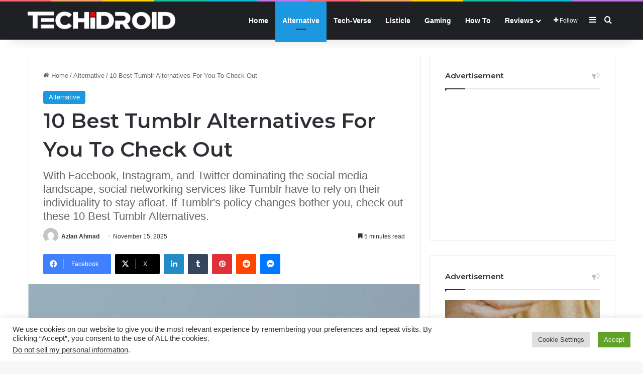

--- FILE ---
content_type: text/html; charset=UTF-8
request_url: https://techidroid.com/best-tumblr-alternatives/
body_size: 54602
content:
<!DOCTYPE html>
<html lang="en-US" class="" data-skin="light" prefix="og: https://ogp.me/ns#">
<head>
	<meta charset="UTF-8" />
	<link rel="profile" href="https://gmpg.org/xfn/11" />
	<script type="text/javascript">
/* <![CDATA[ */
(()=>{var e={};e.g=function(){if("object"==typeof globalThis)return globalThis;try{return this||new Function("return this")()}catch(e){if("object"==typeof window)return window}}(),function({ampUrl:n,isCustomizePreview:t,isAmpDevMode:r,noampQueryVarName:o,noampQueryVarValue:s,disabledStorageKey:i,mobileUserAgents:a,regexRegex:c}){if("undefined"==typeof sessionStorage)return;const d=new RegExp(c);if(!a.some((e=>{const n=e.match(d);return!(!n||!new RegExp(n[1],n[2]).test(navigator.userAgent))||navigator.userAgent.includes(e)})))return;e.g.addEventListener("DOMContentLoaded",(()=>{const e=document.getElementById("amp-mobile-version-switcher");if(!e)return;e.hidden=!1;const n=e.querySelector("a[href]");n&&n.addEventListener("click",(()=>{sessionStorage.removeItem(i)}))}));const g=r&&["paired-browsing-non-amp","paired-browsing-amp"].includes(window.name);if(sessionStorage.getItem(i)||t||g)return;const u=new URL(location.href),m=new URL(n);m.hash=u.hash,u.searchParams.has(o)&&s===u.searchParams.get(o)?sessionStorage.setItem(i,"1"):m.href!==u.href&&(window.stop(),location.replace(m.href))}({"ampUrl":"https:\/\/techidroid.com\/best-tumblr-alternatives\/amp\/","noampQueryVarName":"noamp","noampQueryVarValue":"mobile","disabledStorageKey":"amp_mobile_redirect_disabled","mobileUserAgents":["Mobile","Android","Silk\/","Kindle","BlackBerry","Opera Mini","Opera Mobi"],"regexRegex":"^\\\/((?:.|\\n)+)\\\/([i]*)$","isCustomizePreview":false,"isAmpDevMode":false})})();
/* ]]> */
</script>

<meta http-equiv='x-dns-prefetch-control' content='on'>
<link rel='dns-prefetch' href='//cdnjs.cloudflare.com' />
<link rel='dns-prefetch' href='//ajax.googleapis.com' />
<link rel='dns-prefetch' href='//fonts.googleapis.com' />
<link rel='dns-prefetch' href='//fonts.gstatic.com' />
<link rel='dns-prefetch' href='//s.gravatar.com' />
<link rel='dns-prefetch' href='//www.google-analytics.com' />
<link rel='preload' as='script' href='https://ajax.googleapis.com/ajax/libs/webfont/1/webfont.js'>

<!-- Search Engine Optimization by Rank Math PRO - https://rankmath.com/ -->
<title>10 Best Tumblr Alternatives For You To Check Out | TechiDroid</title>
<meta name="description" content="With Facebook, Instagram, and Twitter dominating the social media landscape, social networking services like Tumblr have to rely on their individuality to stay afloat. If Tumblr&#039;s policy changes bother you, check out these 10 Best Tumblr Alternatives."/>
<meta name="robots" content="follow, index, max-snippet:-1, max-video-preview:-1, max-image-preview:large"/>
<link rel="canonical" href="https://techidroid.com/best-tumblr-alternatives/" />
<meta property="og:locale" content="en_US" />
<meta property="og:type" content="article" />
<meta property="og:title" content="10 Best Tumblr Alternatives For You To Check Out | TechiDroid" />
<meta property="og:description" content="With Facebook, Instagram, and Twitter dominating the social media landscape, social networking services like Tumblr have to rely on their individuality to stay afloat. If Tumblr&#039;s policy changes bother you, check out these 10 Best Tumblr Alternatives." />
<meta property="og:url" content="https://techidroid.com/best-tumblr-alternatives/" />
<meta property="og:site_name" content="TechiDroid" />
<meta property="article:publisher" content="https://www.facebook.com/techidroidofficial/" />
<meta property="article:tag" content="best tumblr alternatives" />
<meta property="article:tag" content="Blogger" />
<meta property="article:tag" content="DeviantArt" />
<meta property="article:tag" content="Ello" />
<meta property="article:tag" content="Mastodon" />
<meta property="article:tag" content="Medium.com" />
<meta property="article:tag" content="Newgrounds" />
<meta property="article:tag" content="Pillowfort" />
<meta property="article:tag" content="Pinterest" />
<meta property="article:tag" content="Reddit-" />
<meta property="article:tag" content="tumblr" />
<meta property="article:tag" content="tumblr alternatives" />
<meta property="article:section" content="Alternative" />
<meta property="og:updated_time" content="2025-11-15T16:52:39+05:30" />
<meta property="og:image" content="https://techidroid.com/wp-content/uploads/2024/10/10-Best-Tumblr-Alternatives-For-You-To-Check-Out.png" />
<meta property="og:image:secure_url" content="https://techidroid.com/wp-content/uploads/2024/10/10-Best-Tumblr-Alternatives-For-You-To-Check-Out.png" />
<meta property="og:image:width" content="2000" />
<meta property="og:image:height" content="1000" />
<meta property="og:image:alt" content="10 Best Tumblr Alternatives For You To Check Out" />
<meta property="og:image:type" content="image/png" />
<meta property="article:published_time" content="2025-11-15T13:35:23+05:30" />
<meta property="article:modified_time" content="2025-11-15T16:52:39+05:30" />
<meta name="twitter:card" content="summary_large_image" />
<meta name="twitter:title" content="10 Best Tumblr Alternatives For You To Check Out | TechiDroid" />
<meta name="twitter:description" content="With Facebook, Instagram, and Twitter dominating the social media landscape, social networking services like Tumblr have to rely on their individuality to stay afloat. If Tumblr&#039;s policy changes bother you, check out these 10 Best Tumblr Alternatives." />
<meta name="twitter:image" content="https://techidroid.com/wp-content/uploads/2024/10/10-Best-Tumblr-Alternatives-For-You-To-Check-Out.png" />
<meta name="twitter:label1" content="Written by" />
<meta name="twitter:data1" content="Azlan Ahmad" />
<meta name="twitter:label2" content="Time to read" />
<meta name="twitter:data2" content="6 minutes" />
<!-- /Rank Math WordPress SEO plugin -->

<link rel='dns-prefetch' href='//www.googletagmanager.com' />
<link rel='dns-prefetch' href='//pagead2.googlesyndication.com' />
<link rel="alternate" type="application/rss+xml" title="TechiDroid &raquo; Feed" href="https://techidroid.com/feed/" />
<link rel="alternate" type="application/rss+xml" title="TechiDroid &raquo; Comments Feed" href="https://techidroid.com/comments/feed/" />
<link rel="alternate" type="application/rss+xml" title="TechiDroid &raquo; 10 Best Tumblr Alternatives For You To Check Out Comments Feed" href="https://techidroid.com/best-tumblr-alternatives/feed/" />

		<style type="text/css">
			:root{				
			--tie-preset-gradient-1: linear-gradient(135deg, rgba(6, 147, 227, 1) 0%, rgb(155, 81, 224) 100%);
			--tie-preset-gradient-2: linear-gradient(135deg, rgb(122, 220, 180) 0%, rgb(0, 208, 130) 100%);
			--tie-preset-gradient-3: linear-gradient(135deg, rgba(252, 185, 0, 1) 0%, rgba(255, 105, 0, 1) 100%);
			--tie-preset-gradient-4: linear-gradient(135deg, rgba(255, 105, 0, 1) 0%, rgb(207, 46, 46) 100%);
			--tie-preset-gradient-5: linear-gradient(135deg, rgb(238, 238, 238) 0%, rgb(169, 184, 195) 100%);
			--tie-preset-gradient-6: linear-gradient(135deg, rgb(74, 234, 220) 0%, rgb(151, 120, 209) 20%, rgb(207, 42, 186) 40%, rgb(238, 44, 130) 60%, rgb(251, 105, 98) 80%, rgb(254, 248, 76) 100%);
			--tie-preset-gradient-7: linear-gradient(135deg, rgb(255, 206, 236) 0%, rgb(152, 150, 240) 100%);
			--tie-preset-gradient-8: linear-gradient(135deg, rgb(254, 205, 165) 0%, rgb(254, 45, 45) 50%, rgb(107, 0, 62) 100%);
			--tie-preset-gradient-9: linear-gradient(135deg, rgb(255, 203, 112) 0%, rgb(199, 81, 192) 50%, rgb(65, 88, 208) 100%);
			--tie-preset-gradient-10: linear-gradient(135deg, rgb(255, 245, 203) 0%, rgb(182, 227, 212) 50%, rgb(51, 167, 181) 100%);
			--tie-preset-gradient-11: linear-gradient(135deg, rgb(202, 248, 128) 0%, rgb(113, 206, 126) 100%);
			--tie-preset-gradient-12: linear-gradient(135deg, rgb(2, 3, 129) 0%, rgb(40, 116, 252) 100%);
			--tie-preset-gradient-13: linear-gradient(135deg, #4D34FA, #ad34fa);
			--tie-preset-gradient-14: linear-gradient(135deg, #0057FF, #31B5FF);
			--tie-preset-gradient-15: linear-gradient(135deg, #FF007A, #FF81BD);
			--tie-preset-gradient-16: linear-gradient(135deg, #14111E, #4B4462);
			--tie-preset-gradient-17: linear-gradient(135deg, #F32758, #FFC581);

			
					--main-nav-background: #1f2024;
					--main-nav-secondry-background: rgba(0,0,0,0.2);
					--main-nav-primary-color: #0088ff;
					--main-nav-contrast-primary-color: #FFFFFF;
					--main-nav-text-color: #FFFFFF;
					--main-nav-secondry-text-color: rgba(225,255,255,0.5);
					--main-nav-main-border-color: rgba(255,255,255,0.07);
					--main-nav-secondry-border-color: rgba(255,255,255,0.04);
				
			}
		</style>
	<link rel="alternate" title="oEmbed (JSON)" type="application/json+oembed" href="https://techidroid.com/wp-json/oembed/1.0/embed?url=https%3A%2F%2Ftechidroid.com%2Fbest-tumblr-alternatives%2F" />
<link rel="alternate" title="oEmbed (XML)" type="text/xml+oembed" href="https://techidroid.com/wp-json/oembed/1.0/embed?url=https%3A%2F%2Ftechidroid.com%2Fbest-tumblr-alternatives%2F&#038;format=xml" />
<meta name="viewport" content="width=device-width, initial-scale=1.0" /><style id='wp-img-auto-sizes-contain-inline-css' type='text/css'>
img:is([sizes=auto i],[sizes^="auto," i]){contain-intrinsic-size:3000px 1500px}
/*# sourceURL=wp-img-auto-sizes-contain-inline-css */
</style>

<link rel='stylesheet' id='mpp_gutenberg-css' href='https://techidroid.com/wp-content/plugins/metronet-profile-picture/dist/blocks.style.build.css?ver=2.6.3' type='text/css' media='all' />
<link rel='stylesheet' id='contact-form-7-css' href='https://techidroid.com/wp-content/plugins/contact-form-7/includes/css/styles.css?ver=6.1.4' type='text/css' media='all' />
<link rel='stylesheet' id='cookie-law-info-css' href='https://techidroid.com/wp-content/plugins/cookie-law-info/legacy/public/css/cookie-law-info-public.css?ver=3.3.9.1' type='text/css' media='all' />
<link rel='stylesheet' id='cookie-law-info-gdpr-css' href='https://techidroid.com/wp-content/plugins/cookie-law-info/legacy/public/css/cookie-law-info-gdpr.css?ver=3.3.9.1' type='text/css' media='all' />
<link rel='stylesheet' id='ez-toc-css' href='https://techidroid.com/wp-content/plugins/easy-table-of-contents/assets/css/screen.min.css?ver=2.0.80' type='text/css' media='all' />
<style id='ez-toc-inline-css' type='text/css'>
div#ez-toc-container .ez-toc-title {font-size: 120%;}div#ez-toc-container .ez-toc-title {font-weight: 500;}div#ez-toc-container ul li , div#ez-toc-container ul li a {font-size: 95%;}div#ez-toc-container ul li , div#ez-toc-container ul li a {font-weight: 500;}div#ez-toc-container nav ul ul li {font-size: 90%;}.ez-toc-box-title {font-weight: bold; margin-bottom: 10px; text-align: center; text-transform: uppercase; letter-spacing: 1px; color: #666; padding-bottom: 5px;position:absolute;top:-4%;left:5%;background-color: inherit;transition: top 0.3s ease;}.ez-toc-box-title.toc-closed {top:-25%;}
/*# sourceURL=ez-toc-inline-css */
</style>
<link rel='stylesheet' id='tie-css-base-css' href='https://techidroid.com/wp-content/themes/jannah/assets/css/base.min.css?ver=7.6.3' type='text/css' media='all' />
<link rel='stylesheet' id='tie-css-styles-css' href='https://techidroid.com/wp-content/themes/jannah/assets/css/style.min.css?ver=7.6.3' type='text/css' media='all' />
<link rel='stylesheet' id='tie-css-widgets-css' href='https://techidroid.com/wp-content/themes/jannah/assets/css/widgets.min.css?ver=7.6.3' type='text/css' media='all' />
<link rel='stylesheet' id='tie-css-helpers-css' href='https://techidroid.com/wp-content/themes/jannah/assets/css/helpers.min.css?ver=7.6.3' type='text/css' media='all' />
<link rel='stylesheet' id='tie-fontawesome5-css' href='https://techidroid.com/wp-content/themes/jannah/assets/css/fontawesome.css?ver=7.6.3' type='text/css' media='all' />
<link rel='stylesheet' id='tie-css-ilightbox-css' href='https://techidroid.com/wp-content/themes/jannah/assets/ilightbox/dark-skin/skin.css?ver=7.6.3' type='text/css' media='all' />
<link rel='stylesheet' id='tie-css-shortcodes-css' href='https://techidroid.com/wp-content/themes/jannah/assets/css/plugins/shortcodes.min.css?ver=7.6.3' type='text/css' media='all' />
<link rel='stylesheet' id='tie-css-single-css' href='https://techidroid.com/wp-content/themes/jannah/assets/css/single.min.css?ver=7.6.3' type='text/css' media='all' />
<link rel='stylesheet' id='tie-css-print-css' href='https://techidroid.com/wp-content/themes/jannah/assets/css/print.css?ver=7.6.3' type='text/css' media='print' />
<link rel='stylesheet' id='taqyeem-styles-css' href='https://techidroid.com/wp-content/themes/jannah/assets/css/plugins/taqyeem.min.css?ver=7.6.3' type='text/css' media='all' />
<style id='taqyeem-styles-inline-css' type='text/css'>
.wf-active .logo-text,.wf-active h1,.wf-active h2,.wf-active h3,.wf-active h4,.wf-active h5,.wf-active h6,.wf-active .the-subtitle{font-family: 'Montserrat';}:root:root{--brand-color: #1b98e0;--dark-brand-color: #0066ae;--bright-color: #FFFFFF;--base-color: #2c2f34;}#footer-widgets-container{border-top: 8px solid #1b98e0;-webkit-box-shadow: 0 -5px 0 rgba(0,0,0,0.07); -moz-box-shadow: 0 -8px 0 rgba(0,0,0,0.07); box-shadow: 0 -8px 0 rgba(0,0,0,0.07);}#reading-position-indicator{box-shadow: 0 0 10px rgba( 27,152,224,0.7);}:root:root{--brand-color: #1b98e0;--dark-brand-color: #0066ae;--bright-color: #FFFFFF;--base-color: #2c2f34;}#footer-widgets-container{border-top: 8px solid #1b98e0;-webkit-box-shadow: 0 -5px 0 rgba(0,0,0,0.07); -moz-box-shadow: 0 -8px 0 rgba(0,0,0,0.07); box-shadow: 0 -8px 0 rgba(0,0,0,0.07);}#reading-position-indicator{box-shadow: 0 0 10px rgba( 27,152,224,0.7);}#header-notification-bar{background: var( --tie-preset-gradient-13 );}#header-notification-bar{--tie-buttons-color: #FFFFFF;--tie-buttons-border-color: #FFFFFF;--tie-buttons-hover-color: #e1e1e1;--tie-buttons-hover-text: #000000;}#header-notification-bar{--tie-buttons-text: #000000;}#top-nav,#top-nav .sub-menu,#top-nav .comp-sub-menu,#top-nav .ticker-content,#top-nav .ticker-swipe,.top-nav-boxed #top-nav .topbar-wrapper,.top-nav-dark .top-menu ul,#autocomplete-suggestions.search-in-top-nav{background-color : #f5f5f5;}#top-nav *,#autocomplete-suggestions.search-in-top-nav{border-color: rgba( #000000,0.08);}#top-nav .icon-basecloud-bg:after{color: #f5f5f5;}#top-nav a:not(:hover),#top-nav input,#top-nav #search-submit,#top-nav .fa-spinner,#top-nav .dropdown-social-icons li a span,#top-nav .components > li .social-link:not(:hover) span,#autocomplete-suggestions.search-in-top-nav a{color: #444444;}#top-nav input::-moz-placeholder{color: #444444;}#top-nav input:-moz-placeholder{color: #444444;}#top-nav input:-ms-input-placeholder{color: #444444;}#top-nav input::-webkit-input-placeholder{color: #444444;}#top-nav,.search-in-top-nav{--tie-buttons-color: #1b98e0;--tie-buttons-border-color: #1b98e0;--tie-buttons-text: #FFFFFF;--tie-buttons-hover-color: #007ac2;}#top-nav a:hover,#top-nav .menu li:hover > a,#top-nav .menu > .tie-current-menu > a,#top-nav .components > li:hover > a,#top-nav .components #search-submit:hover,#autocomplete-suggestions.search-in-top-nav .post-title a:hover{color: #1b98e0;}#top-nav,#top-nav .comp-sub-menu,#top-nav .tie-weather-widget{color: #777777;}#autocomplete-suggestions.search-in-top-nav .post-meta,#autocomplete-suggestions.search-in-top-nav .post-meta a:not(:hover){color: rgba( 119,119,119,0.7 );}#top-nav .weather-icon .icon-cloud,#top-nav .weather-icon .icon-basecloud-bg,#top-nav .weather-icon .icon-cloud-behind{color: #777777 !important;}#footer{background-color: #262626;}#site-info{background-color: #454544;}#footer .posts-list-counter .posts-list-items li.widget-post-list:before{border-color: #262626;}#footer .timeline-widget a .date:before{border-color: rgba(38,38,38,0.8);}#footer .footer-boxed-widget-area,#footer textarea,#footer input:not([type=submit]),#footer select,#footer code,#footer kbd,#footer pre,#footer samp,#footer .show-more-button,#footer .slider-links .tie-slider-nav span,#footer #wp-calendar,#footer #wp-calendar tbody td,#footer #wp-calendar thead th,#footer .widget.buddypress .item-options a{border-color: rgba(255,255,255,0.1);}#footer .social-statistics-widget .white-bg li.social-icons-item a,#footer .widget_tag_cloud .tagcloud a,#footer .latest-tweets-widget .slider-links .tie-slider-nav span,#footer .widget_layered_nav_filters a{border-color: rgba(255,255,255,0.1);}#footer .social-statistics-widget .white-bg li:before{background: rgba(255,255,255,0.1);}.site-footer #wp-calendar tbody td{background: rgba(255,255,255,0.02);}#footer .white-bg .social-icons-item a span.followers span,#footer .circle-three-cols .social-icons-item a .followers-num,#footer .circle-three-cols .social-icons-item a .followers-name{color: rgba(255,255,255,0.8);}#footer .timeline-widget ul:before,#footer .timeline-widget a:not(:hover) .date:before{background-color: #080808;}#footer .widget-title,#footer .widget-title a:not(:hover){color: #dddddd;}#footer,#footer textarea,#footer input:not([type='submit']),#footer select,#footer #wp-calendar tbody,#footer .tie-slider-nav li span:not(:hover),#footer .widget_categories li a:before,#footer .widget_product_categories li a:before,#footer .widget_layered_nav li a:before,#footer .widget_archive li a:before,#footer .widget_nav_menu li a:before,#footer .widget_meta li a:before,#footer .widget_pages li a:before,#footer .widget_recent_entries li a:before,#footer .widget_display_forums li a:before,#footer .widget_display_views li a:before,#footer .widget_rss li a:before,#footer .widget_display_stats dt:before,#footer .subscribe-widget-content h3,#footer .about-author .social-icons a:not(:hover) span{color: #aaaaaa;}#footer post-widget-body .meta-item,#footer .post-meta,#footer .stream-title,#footer.dark-skin .timeline-widget .date,#footer .wp-caption .wp-caption-text,#footer .rss-date{color: rgba(170,170,170,0.7);}#footer input::-moz-placeholder{color: #aaaaaa;}#footer input:-moz-placeholder{color: #aaaaaa;}#footer input:-ms-input-placeholder{color: #aaaaaa;}#footer input::-webkit-input-placeholder{color: #aaaaaa;}#site-info,#site-info ul.social-icons li a:not(:hover) span{color: #c1c1c1;}#footer .site-info a:not(:hover){color: #a5a5a5;}.tie-cat-2,.tie-cat-item-2 > span{background-color:#e67e22 !important;color:#FFFFFF !important;}.tie-cat-2:after{border-top-color:#e67e22 !important;}.tie-cat-2:hover{background-color:#c86004 !important;}.tie-cat-2:hover:after{border-top-color:#c86004 !important;}.tie-cat-11,.tie-cat-item-11 > span{background-color:#2ecc71 !important;color:#FFFFFF !important;}.tie-cat-11:after{border-top-color:#2ecc71 !important;}.tie-cat-11:hover{background-color:#10ae53 !important;}.tie-cat-11:hover:after{border-top-color:#10ae53 !important;}.tie-cat-14,.tie-cat-item-14 > span{background-color:#9b59b6 !important;color:#FFFFFF !important;}.tie-cat-14:after{border-top-color:#9b59b6 !important;}.tie-cat-14:hover{background-color:#7d3b98 !important;}.tie-cat-14:hover:after{border-top-color:#7d3b98 !important;}.tie-cat-17,.tie-cat-item-17 > span{background-color:#34495e !important;color:#FFFFFF !important;}.tie-cat-17:after{border-top-color:#34495e !important;}.tie-cat-17:hover{background-color:#162b40 !important;}.tie-cat-17:hover:after{border-top-color:#162b40 !important;}.tie-cat-19,.tie-cat-item-19 > span{background-color:#795548 !important;color:#FFFFFF !important;}.tie-cat-19:after{border-top-color:#795548 !important;}.tie-cat-19:hover{background-color:#5b372a !important;}.tie-cat-19:hover:after{border-top-color:#5b372a !important;}.tie-cat-20,.tie-cat-item-20 > span{background-color:#4CAF50 !important;color:#FFFFFF !important;}.tie-cat-20:after{border-top-color:#4CAF50 !important;}.tie-cat-20:hover{background-color:#2e9132 !important;}.tie-cat-20:hover:after{border-top-color:#2e9132 !important;}
/*# sourceURL=taqyeem-styles-inline-css */
</style>
<script type="text/javascript" src="https://techidroid.com/wp-includes/js/jquery/jquery.min.js?ver=3.7.1" id="jquery-core-js"></script>
<script type="text/javascript" src="https://techidroid.com/wp-includes/js/jquery/jquery-migrate.min.js?ver=3.4.1" id="jquery-migrate-js"></script>
<script type="text/javascript" id="cookie-law-info-js-extra">
/* <![CDATA[ */
var Cli_Data = {"nn_cookie_ids":[],"cookielist":[],"non_necessary_cookies":[],"ccpaEnabled":"1","ccpaRegionBased":"","ccpaBarEnabled":"","strictlyEnabled":["necessary","obligatoire"],"ccpaType":"ccpa_gdpr","js_blocking":"1","custom_integration":"","triggerDomRefresh":"","secure_cookies":""};
var cli_cookiebar_settings = {"animate_speed_hide":"500","animate_speed_show":"500","background":"#FFF","border":"#b1a6a6c2","border_on":"","button_1_button_colour":"#61a229","button_1_button_hover":"#4e8221","button_1_link_colour":"#fff","button_1_as_button":"1","button_1_new_win":"","button_2_button_colour":"#333","button_2_button_hover":"#292929","button_2_link_colour":"#444","button_2_as_button":"","button_2_hidebar":"","button_3_button_colour":"#dedfe0","button_3_button_hover":"#b2b2b3","button_3_link_colour":"#333333","button_3_as_button":"1","button_3_new_win":"","button_4_button_colour":"#dedfe0","button_4_button_hover":"#b2b2b3","button_4_link_colour":"#333333","button_4_as_button":"1","button_7_button_colour":"#61a229","button_7_button_hover":"#4e8221","button_7_link_colour":"#fff","button_7_as_button":"1","button_7_new_win":"","font_family":"inherit","header_fix":"","notify_animate_hide":"1","notify_animate_show":"","notify_div_id":"#cookie-law-info-bar","notify_position_horizontal":"right","notify_position_vertical":"bottom","scroll_close":"1","scroll_close_reload":"","accept_close_reload":"","reject_close_reload":"","showagain_tab":"","showagain_background":"#fff","showagain_border":"#000","showagain_div_id":"#cookie-law-info-again","showagain_x_position":"100px","text":"#333333","show_once_yn":"1","show_once":"10000","logging_on":"","as_popup":"","popup_overlay":"1","bar_heading_text":"","cookie_bar_as":"banner","popup_showagain_position":"bottom-right","widget_position":"left"};
var log_object = {"ajax_url":"https://techidroid.com/wp-admin/admin-ajax.php"};
//# sourceURL=cookie-law-info-js-extra
/* ]]> */
</script>
<script type="text/javascript" src="https://techidroid.com/wp-content/plugins/cookie-law-info/legacy/public/js/cookie-law-info-public.js?ver=3.3.9.1" id="cookie-law-info-js"></script>
<script type="text/javascript" id="cookie-law-info-ccpa-js-extra">
/* <![CDATA[ */
var ccpa_data = {"opt_out_prompt":"Do you really wish to opt out?","opt_out_confirm":"Confirm","opt_out_cancel":"Cancel"};
//# sourceURL=cookie-law-info-ccpa-js-extra
/* ]]> */
</script>
<script type="text/javascript" src="https://techidroid.com/wp-content/plugins/cookie-law-info/legacy/admin/modules/ccpa/assets/js/cookie-law-info-ccpa.js?ver=3.3.9.1" id="cookie-law-info-ccpa-js"></script>

<!-- Google tag (gtag.js) snippet added by Site Kit -->
<!-- Google Analytics snippet added by Site Kit -->
<script type="text/javascript" src="https://www.googletagmanager.com/gtag/js?id=G-NTVLWDK9XQ" id="google_gtagjs-js" async></script>
<script type="text/javascript" id="google_gtagjs-js-after">
/* <![CDATA[ */
window.dataLayer = window.dataLayer || [];function gtag(){dataLayer.push(arguments);}
gtag("set","linker",{"domains":["techidroid.com"]});
gtag("js", new Date());
gtag("set", "developer_id.dZTNiMT", true);
gtag("config", "G-NTVLWDK9XQ");
//# sourceURL=google_gtagjs-js-after
/* ]]> */
</script>
<link rel="https://api.w.org/" href="https://techidroid.com/wp-json/" /><link rel="alternate" title="JSON" type="application/json" href="https://techidroid.com/wp-json/wp/v2/posts/3100" /><link rel="EditURI" type="application/rsd+xml" title="RSD" href="https://techidroid.com/xmlrpc.php?rsd" />
<meta name="generator" content="WordPress 6.9" />
<link rel='shortlink' href='https://techidroid.com/?p=3100' />
<meta name="generator" content="Site Kit by Google 1.170.0" /><script type='text/javascript'>
/* <![CDATA[ */
var taqyeem = {"ajaxurl":"https://techidroid.com/wp-admin/admin-ajax.php" , "your_rating":"Your Rating:"};
/* ]]> */
</script>

<link rel="alternate" type="text/html" media="only screen and (max-width: 640px)" href="https://techidroid.com/best-tumblr-alternatives/amp/"><meta http-equiv="X-UA-Compatible" content="IE=edge">

<!-- Google AdSense meta tags added by Site Kit -->
<meta name="google-adsense-platform-account" content="ca-host-pub-2644536267352236">
<meta name="google-adsense-platform-domain" content="sitekit.withgoogle.com">
<!-- End Google AdSense meta tags added by Site Kit -->


<script type="application/ld+json" class="saswp-schema-markup-output">
[{"@context":"https:\/\/schema.org\/","@graph":[{"@context":"https:\/\/schema.org\/","@type":"SiteNavigationElement","@id":"https:\/\/techidroid.com\/#home","name":"Home","url":"https:\/\/techidroid.com\/"},{"@context":"https:\/\/schema.org\/","@type":"SiteNavigationElement","@id":"https:\/\/techidroid.com\/#alternative","name":"Alternative","url":"https:\/\/techidroid.com\/category\/alternative\/"},{"@context":"https:\/\/schema.org\/","@type":"SiteNavigationElement","@id":"https:\/\/techidroid.com\/#tech-verse","name":"Tech-Verse","url":"https:\/\/techidroid.com\/category\/tech-verse\/"},{"@context":"https:\/\/schema.org\/","@type":"SiteNavigationElement","@id":"https:\/\/techidroid.com\/#listicle","name":"Listicle","url":"https:\/\/techidroid.com\/category\/listicle\/"},{"@context":"https:\/\/schema.org\/","@type":"SiteNavigationElement","@id":"https:\/\/techidroid.com\/#gaming","name":"Gaming","url":"https:\/\/techidroid.com\/category\/gaming\/"},{"@context":"https:\/\/schema.org\/","@type":"SiteNavigationElement","@id":"https:\/\/techidroid.com\/#how-to","name":"How To","url":"https:\/\/techidroid.com\/category\/how-to\/"},{"@context":"https:\/\/schema.org\/","@type":"SiteNavigationElement","@id":"https:\/\/techidroid.com\/#reviews","name":"Reviews","url":"https:\/\/techidroid.com\/category\/reviews\/"},{"@context":"https:\/\/schema.org\/","@type":"SiteNavigationElement","@id":"https:\/\/techidroid.com\/#phones","name":"Phones","url":"https:\/\/techidroid.com\/category\/reviews\/phones\/"},{"@context":"https:\/\/schema.org\/","@type":"SiteNavigationElement","@id":"https:\/\/techidroid.com\/#laptops","name":"Laptops","url":"https:\/\/techidroid.com\/category\/reviews\/laptops\/"},{"@context":"https:\/\/schema.org\/","@type":"SiteNavigationElement","@id":"https:\/\/techidroid.com\/#headphones","name":"Headphones","url":"https:\/\/techidroid.com\/category\/reviews\/headphones\/"},{"@context":"https:\/\/schema.org\/","@type":"SiteNavigationElement","@id":"https:\/\/techidroid.com\/#cameras","name":"Cameras","url":"https:\/\/techidroid.com\/category\/reviews\/cameras\/"},{"@context":"https:\/\/schema.org\/","@type":"SiteNavigationElement","@id":"https:\/\/techidroid.com\/#tablets","name":"Tablets","url":"https:\/\/techidroid.com\/category\/reviews\/tablets\/"},{"@context":"https:\/\/schema.org\/","@type":"SiteNavigationElement","@id":"https:\/\/techidroid.com\/#smartwatches","name":"Smartwatches","url":"https:\/\/techidroid.com\/category\/reviews\/smartwatches\/"},{"@context":"https:\/\/schema.org\/","@type":"SiteNavigationElement","@id":"https:\/\/techidroid.com\/#speakers","name":"Speakers","url":"https:\/\/techidroid.com\/category\/reviews\/speakers\/"},{"@context":"https:\/\/schema.org\/","@type":"SiteNavigationElement","@id":"https:\/\/techidroid.com\/#drones","name":"Drones","url":"https:\/\/techidroid.com\/category\/reviews\/drones\/"},{"@context":"https:\/\/schema.org\/","@type":"SiteNavigationElement","@id":"https:\/\/techidroid.com\/#accessories","name":"Accessories","url":"https:\/\/techidroid.com\/category\/reviews\/accessories\/"},{"@context":"https:\/\/schema.org\/","@type":"SiteNavigationElement","@id":"https:\/\/techidroid.com\/#apps","name":"Apps","url":"https:\/\/techidroid.com\/category\/reviews\/apps\/"}]},

{"@context":"https:\/\/schema.org\/","@type":"BreadcrumbList","@id":"https:\/\/techidroid.com\/best-tumblr-alternatives\/#breadcrumb","itemListElement":[{"@type":"ListItem","position":1,"item":{"@id":"https:\/\/techidroid.com","name":"TechiDroid"}},{"@type":"ListItem","position":2,"item":{"@id":"https:\/\/techidroid.com\/category\/alternative\/","name":"Alternative"}},{"@type":"ListItem","position":3,"item":{"@id":"https:\/\/techidroid.com\/best-tumblr-alternatives\/","name":"10 Best Tumblr Alternatives For You To Check Out | TechiDroid"}}]},

{"@context":"https:\/\/schema.org\/","@type":"Article","@id":"https:\/\/techidroid.com\/best-tumblr-alternatives\/#Article","url":"https:\/\/techidroid.com\/best-tumblr-alternatives\/","inLanguage":"en-US","mainEntityOfPage":"https:\/\/techidroid.com\/best-tumblr-alternatives\/","headline":"10 Best Tumblr Alternatives For You To Check Out | TechiDroid","description":"With Facebook, Instagram, and Twitter dominating the social media landscape, social networking services like Tumblr have to rely on their individuality to stay afloat. If Tumblr's policy changes bother you, check out these 10 Best Tumblr Alternatives.","articleBody":"There are several social media networks in addition to Facebook, Instagram, and Twitter. Tumblr, a microblogging and social networking website with its fans, is one of those non-mainstream possibilities. Here is a wrap-up of the 10 best Tumblr alternatives.\u00a0    However, it has lately undergone significant and controversial policy reforms. As a result, many Tumblr followers are migrating to other comparable apps.     For those who are unfamiliar with it, Tumblr is a site similar to social media where you may upload photographs, videos, and text in the style of a short blog. You might also subscribe to other blogs based on your preferences. Furthermore, a user-friendly dashboard allows you to administer your blog.  List of the top 10 best Tumblr alternatives-  1. Reddit  Everyone refers to it as the Internet's first page. Reddit began as a simple link submission forum, where users could submit third-party links with unique titles and the option to comment on and debate the topic with other users.     Image Source: howtogeek    You may use their mobile app to have a better user experience on the platform's redesigned UI. They just added texting, as well as the ability to establish group message rooms, to their feature set.  2. 4chan  An image-board website based on anonymous posting began focusing mostly on anime and the debates around it. The microblogging website grew to 72 subjects, each with its own message board.     A board is a discussion forum dedicated to a single topic. On an experimental basis, new boards are added from time to time.     Image Source: DeviantArt    Because posting is anonymous, users do not need to register or create an account on the platform. Users who want to preserve the identity attached to their post and avoid impersonation can use a trip code, which acts as a kind of registration, or, as the FAQ section refers to it, \"pseudo-registration.\"  3. Medium.com  Evan Williams, the co-founder of Twitter and Blogger, founded Medium.com. The goal of the online publishing platform is to bring amateurs and professionals together on one platform to share their thoughts and ideas.     Image Source: medium    The concept of \"medium\" is to make things simple. Thanks to their clutter-free basic editor, creating and publishing content with their editor is a breeze. Medium follows the current search engine best practices, which helps the content rank higher in the SERPs.     As an online content producer, this is advantageous in terms of accessing a larger audience via organic traffic sources. You don't have to worry about on-page or off-page optimization; you can focus only on creating fantastic content.  4. Newgrounds  It's the oldest Tumblr alternative, having existed for over a decade before the microblogging site became popular. Under the moniker New Ground Remix, it began as a fanzine (a journal by fans) with 100 or so subscribers, founded by then-teenager Tom Fulp.     Image Source: app watchlist    On your profile page, upload your music, digital or physical art, and the scouting approach will be used. When the system scouts your work, it will be displayed in the public area for anyone to view. On the platform, no stolen, illegal, or spam content is permitted.  5. Pinterest  Pinterest is a visually based social networking platform, which means you must pin (post) a picture, video, or GIF with a link to the website.     Pinterest has introduced alternatives such as the ability to conceal user profiles from search engines, activity monitoring-based adverts, and more in an age when privacy concerns are at an all-time high.     Image Source: Yahoo Finance    When you share something on Pinterest, it becomes a \"pin,\" or \"social bookmark,\" on the site. Repairing is the act of repurposing someone else's pen. The website also allows users to construct boards, which are collections of pins arranged in a logical order, similar to a physical pinboard.  6. Ello  Ello is a platform that connects creators with artists and designers. Ello is a platform you must join if you're looking for a Tumblr alternative to join a community of like-minded people. On the site, you may cooperate with artists and follow your favorite artists.     Image Source: The Atlantic    Ello features a user-friendly UI and a vast artist community. Ello does not provide much in the way of social networking, so we can't say it's superior to Tumblr. Nonetheless, because of its community, it might be a terrific option.  7. Mastodon  Mastodon is one of the most popular Tumblr alternatives used by many people. It is a decentralized and open-source microblogging website that has individual servers and filtered timelines.     Unlike Tumblr, which has a very competitive community, Mastodon has an amiable community with something for everyone.     Image Source: Reviewed    The social networking website has a Twitter-like interface and a Tumblr-like community platform. The site has grown ever since Tumblr faced a ban on adult content, as more and more people see this as the perfect Tumblr replacement.  8. Pillowfort  Pillowfort is your best bet if you're looking for a site that's extremely comparable to Tumblr. After Tumblr deleted explicit content from its website, the platform gained popularity.     Pillowtalk, much to the joy of many, accepts NSFW content, making it the best Tumblr substitute for those who are irritated by Tumblr's ban. People who follow your blog will be able to see text entries, photographs, GIFs, and drawings.     Image Source: tace-bites    Pillowfort, on the other hand, is a work in progress, and you can't just join it by signing up. It is presently in closed beta and requires an invite link to participate. Pillowfort has been dubbed the \"new Tumblr\" by some.  9. Blogger  Blogger is a full-fledged blogging platform owned by Google that is popular among artists and individuals who want to display their paintings, writing, and other abilities.     Blogger is a good alternative for folks who want to transfer their posts to sites like Tumblr. There are fewer social elements than on Tumblr, but if you enjoy reading diary-style web blogs, Blogger has enough to offer.     Image Source: Google Play    Starting a blog on Blogger is a simple procedure that even someone with no technical knowledge can complete. Because it is owned by Google, it has several Google-backed features, such as logging in with a Google account, integrating with Google AdSense, and hosting videos on Google Video.  10. DeviantArt  To some extent, DeviantArt is another website that can serve as a Tumblr substitute. It's an image-heavy site that displays the digital art of individuals from all around the world.     Digital artwork, photography, videography, writing, and other forms of art are all represented on the website.        The \"deviations\" are posts that fall into a variety of categories or \"themes\" and are displayed on your home feed. It offers \"DeviantArt Muro,\" a digital drawing program with a variety of tools, to individuals who desire to produce art online for free. As a result, you may post and sell your original work in the \"Shop\" area.    Tumblr integrates with a variety of websites, including Twitter, Facebook, Pinterest, and others. This allows you to publish to multiple social sites at once, which helps you connect your accounts and grow your following on other platforms. We've compiled a list of some of the top Tumblr alternatives. Make sure to have a look at it.    Also Checkout: How To Resize Images In Adobe Photoshop    8 Best FaceTime Alternatives For Android","keywords":"best tumblr alternatives, Blogger, DeviantArt, Ello, Mastodon, Medium.com, Newgrounds, Pillowfort, Pinterest, Reddit-, tumblr, tumblr alternatives, ","datePublished":"2025-11-15T13:35:23+05:30","dateModified":"2025-11-15T16:52:39+05:30","author":{"@type":"Person","name":"Azlan Ahmad","url":"https:\/\/techidroid.com\/author\/azlan\/","sameAs":[],"image":{"@type":"ImageObject","url":"https:\/\/secure.gravatar.com\/avatar\/98478c2ab975944b15ddbadb9a0573acd9e2edd2515ec14bad028c5639e7a80f?s=96&d=mm&r=g","height":96,"width":96}},"editor":{"@type":"Person","name":"Azlan Ahmad","url":"https:\/\/techidroid.com\/author\/azlan\/","sameAs":[],"image":{"@type":"ImageObject","url":"https:\/\/secure.gravatar.com\/avatar\/98478c2ab975944b15ddbadb9a0573acd9e2edd2515ec14bad028c5639e7a80f?s=96&d=mm&r=g","height":96,"width":96}},"publisher":{"@type":"Organization","name":"TechiDroid","url":"https:\/\/techidroid.com"},"speakable":{"@type":"SpeakableSpecification","xpath":["\/html\/head\/title","\/html\/head\/meta[@name='description']\/@content"]},"image":[{"@type":"ImageObject","@id":"https:\/\/techidroid.com\/best-tumblr-alternatives\/#primaryimage","url":"https:\/\/techidroid.com\/wp-content\/uploads\/2024\/10\/10-Best-Tumblr-Alternatives-For-You-To-Check-Out.png","width":"2000","height":"1000","caption":"10 Best Tumblr Alternatives For You To Check Out"},{"@type":"ImageObject","url":"https:\/\/techidroid.com\/wp-content\/uploads\/2024\/10\/10-Best-Tumblr-Alternatives-For-You-To-Check-Out-1200x900.png","width":"1200","height":"900","caption":"10 Best Tumblr Alternatives For You To Check Out"},{"@type":"ImageObject","url":"https:\/\/techidroid.com\/wp-content\/uploads\/2024\/10\/10-Best-Tumblr-Alternatives-For-You-To-Check-Out-1200x675.png","width":"1200","height":"675","caption":"10 Best Tumblr Alternatives For You To Check Out"},{"@type":"ImageObject","url":"https:\/\/techidroid.com\/wp-content\/uploads\/2024\/10\/10-Best-Tumblr-Alternatives-For-You-To-Check-Out-1000x1000.png","width":"1000","height":"1000","caption":"10 Best Tumblr Alternatives For You To Check Out"},{"@type":"ImageObject","url":"https:\/\/techidroid.com\/wp-content\/uploads\/2022\/02\/Reddit-Karma-Header.jpg","width":1292,"height":592,"caption":"10 Best Tumblr Alternatives for you to check out"},{"@type":"ImageObject","url":"https:\/\/techidroid.com\/wp-content\/uploads\/2022\/02\/d7u4mde-b581f3d9-ac01-4b11-afa1-8e8af2077f6a.png","width":1200,"height":900,"caption":"10 Best Tumblr Alternatives for you to check out"},{"@type":"ImageObject","url":"https:\/\/techidroid.com\/wp-content\/uploads\/2022\/02\/1_MQN-rtZr-S_Gha_3V2n75A.png","width":600,"height":251,"caption":"10 Best Tumblr Alternatives for you to check out"},{"@type":"ImageObject","url":"https:\/\/techidroid.com\/wp-content\/uploads\/2022\/02\/maxresdefault-1-1024x576-1.jpg","width":1024,"height":576,"caption":"10 Best Tumblr Alternatives for you to check out"},{"@type":"ImageObject","url":"https:\/\/techidroid.com\/wp-content\/uploads\/2022\/02\/6184495c4b8a642a553ed6f3_o_U_v2.jpg","width":1200,"height":675,"caption":"10 Best Tumblr Alternatives for you to check out"},{"@type":"ImageObject","url":"https:\/\/techidroid.com\/wp-content\/uploads\/2022\/02\/original.png","width":1600,"height":900,"caption":"10 Best Tumblr Alternatives for you to check out"},{"@type":"ImageObject","url":"https:\/\/techidroid.com\/wp-content\/uploads\/2022\/02\/Mastodon-1.png","width":650,"height":300,"caption":"10 Best Tumblr Alternatives for you to check out"},{"@type":"ImageObject","url":"https:\/\/techidroid.com\/wp-content\/uploads\/2022\/02\/Pillowfort-Tumblr.jpg","width":800,"height":445,"caption":"10 Best Tumblr Alternatives for you to check out"},{"@type":"ImageObject","url":"https:\/\/techidroid.com\/wp-content\/uploads\/2022\/02\/unnamed.png","width":512,"height":250,"caption":"10 Best Tumblr Alternatives for you to check out"},{"@type":"ImageObject","url":"https:\/\/techidroid.com\/wp-content\/uploads\/2022\/02\/card_black_large.png","width":600,"height":315,"caption":"10 Best Tumblr Alternatives for you to check out"}]}]
</script>

<link rel="amphtml" href="https://techidroid.com/best-tumblr-alternatives/amp/">
<!-- Google AdSense snippet added by Site Kit -->
<script type="text/javascript" async="async" src="https://pagead2.googlesyndication.com/pagead/js/adsbygoogle.js?client=ca-pub-3055498230080622&amp;host=ca-host-pub-2644536267352236" crossorigin="anonymous"></script>

<!-- End Google AdSense snippet added by Site Kit -->
<style>#amp-mobile-version-switcher{left:0;position:absolute;width:100%;z-index:100}#amp-mobile-version-switcher>a{background-color:#444;border:0;color:#eaeaea;display:block;font-family:-apple-system,BlinkMacSystemFont,Segoe UI,Roboto,Oxygen-Sans,Ubuntu,Cantarell,Helvetica Neue,sans-serif;font-size:16px;font-weight:600;padding:15px 0;text-align:center;-webkit-text-decoration:none;text-decoration:none}#amp-mobile-version-switcher>a:active,#amp-mobile-version-switcher>a:focus,#amp-mobile-version-switcher>a:hover{-webkit-text-decoration:underline;text-decoration:underline}</style><link rel="icon" href="https://techidroid.com/wp-content/uploads/2021/11/cropped-techidroid-symbol-32x32.png" sizes="32x32" />
<link rel="icon" href="https://techidroid.com/wp-content/uploads/2021/11/cropped-techidroid-symbol-192x192.png" sizes="192x192" />
<link rel="apple-touch-icon" href="https://techidroid.com/wp-content/uploads/2021/11/cropped-techidroid-symbol-180x180.png" />
<meta name="msapplication-TileImage" content="https://techidroid.com/wp-content/uploads/2021/11/cropped-techidroid-symbol-270x270.png" />
<style id='global-styles-inline-css' type='text/css'>
:root{--wp--preset--aspect-ratio--square: 1;--wp--preset--aspect-ratio--4-3: 4/3;--wp--preset--aspect-ratio--3-4: 3/4;--wp--preset--aspect-ratio--3-2: 3/2;--wp--preset--aspect-ratio--2-3: 2/3;--wp--preset--aspect-ratio--16-9: 16/9;--wp--preset--aspect-ratio--9-16: 9/16;--wp--preset--color--black: #000000;--wp--preset--color--cyan-bluish-gray: #abb8c3;--wp--preset--color--white: #ffffff;--wp--preset--color--pale-pink: #f78da7;--wp--preset--color--vivid-red: #cf2e2e;--wp--preset--color--luminous-vivid-orange: #ff6900;--wp--preset--color--luminous-vivid-amber: #fcb900;--wp--preset--color--light-green-cyan: #7bdcb5;--wp--preset--color--vivid-green-cyan: #00d084;--wp--preset--color--pale-cyan-blue: #8ed1fc;--wp--preset--color--vivid-cyan-blue: #0693e3;--wp--preset--color--vivid-purple: #9b51e0;--wp--preset--color--global-color: #1b98e0;--wp--preset--gradient--vivid-cyan-blue-to-vivid-purple: linear-gradient(135deg,rgb(6,147,227) 0%,rgb(155,81,224) 100%);--wp--preset--gradient--light-green-cyan-to-vivid-green-cyan: linear-gradient(135deg,rgb(122,220,180) 0%,rgb(0,208,130) 100%);--wp--preset--gradient--luminous-vivid-amber-to-luminous-vivid-orange: linear-gradient(135deg,rgb(252,185,0) 0%,rgb(255,105,0) 100%);--wp--preset--gradient--luminous-vivid-orange-to-vivid-red: linear-gradient(135deg,rgb(255,105,0) 0%,rgb(207,46,46) 100%);--wp--preset--gradient--very-light-gray-to-cyan-bluish-gray: linear-gradient(135deg,rgb(238,238,238) 0%,rgb(169,184,195) 100%);--wp--preset--gradient--cool-to-warm-spectrum: linear-gradient(135deg,rgb(74,234,220) 0%,rgb(151,120,209) 20%,rgb(207,42,186) 40%,rgb(238,44,130) 60%,rgb(251,105,98) 80%,rgb(254,248,76) 100%);--wp--preset--gradient--blush-light-purple: linear-gradient(135deg,rgb(255,206,236) 0%,rgb(152,150,240) 100%);--wp--preset--gradient--blush-bordeaux: linear-gradient(135deg,rgb(254,205,165) 0%,rgb(254,45,45) 50%,rgb(107,0,62) 100%);--wp--preset--gradient--luminous-dusk: linear-gradient(135deg,rgb(255,203,112) 0%,rgb(199,81,192) 50%,rgb(65,88,208) 100%);--wp--preset--gradient--pale-ocean: linear-gradient(135deg,rgb(255,245,203) 0%,rgb(182,227,212) 50%,rgb(51,167,181) 100%);--wp--preset--gradient--electric-grass: linear-gradient(135deg,rgb(202,248,128) 0%,rgb(113,206,126) 100%);--wp--preset--gradient--midnight: linear-gradient(135deg,rgb(2,3,129) 0%,rgb(40,116,252) 100%);--wp--preset--font-size--small: 13px;--wp--preset--font-size--medium: 20px;--wp--preset--font-size--large: 36px;--wp--preset--font-size--x-large: 42px;--wp--preset--spacing--20: 0.44rem;--wp--preset--spacing--30: 0.67rem;--wp--preset--spacing--40: 1rem;--wp--preset--spacing--50: 1.5rem;--wp--preset--spacing--60: 2.25rem;--wp--preset--spacing--70: 3.38rem;--wp--preset--spacing--80: 5.06rem;--wp--preset--shadow--natural: 6px 6px 9px rgba(0, 0, 0, 0.2);--wp--preset--shadow--deep: 12px 12px 50px rgba(0, 0, 0, 0.4);--wp--preset--shadow--sharp: 6px 6px 0px rgba(0, 0, 0, 0.2);--wp--preset--shadow--outlined: 6px 6px 0px -3px rgb(255, 255, 255), 6px 6px rgb(0, 0, 0);--wp--preset--shadow--crisp: 6px 6px 0px rgb(0, 0, 0);}:where(.is-layout-flex){gap: 0.5em;}:where(.is-layout-grid){gap: 0.5em;}body .is-layout-flex{display: flex;}.is-layout-flex{flex-wrap: wrap;align-items: center;}.is-layout-flex > :is(*, div){margin: 0;}body .is-layout-grid{display: grid;}.is-layout-grid > :is(*, div){margin: 0;}:where(.wp-block-columns.is-layout-flex){gap: 2em;}:where(.wp-block-columns.is-layout-grid){gap: 2em;}:where(.wp-block-post-template.is-layout-flex){gap: 1.25em;}:where(.wp-block-post-template.is-layout-grid){gap: 1.25em;}.has-black-color{color: var(--wp--preset--color--black) !important;}.has-cyan-bluish-gray-color{color: var(--wp--preset--color--cyan-bluish-gray) !important;}.has-white-color{color: var(--wp--preset--color--white) !important;}.has-pale-pink-color{color: var(--wp--preset--color--pale-pink) !important;}.has-vivid-red-color{color: var(--wp--preset--color--vivid-red) !important;}.has-luminous-vivid-orange-color{color: var(--wp--preset--color--luminous-vivid-orange) !important;}.has-luminous-vivid-amber-color{color: var(--wp--preset--color--luminous-vivid-amber) !important;}.has-light-green-cyan-color{color: var(--wp--preset--color--light-green-cyan) !important;}.has-vivid-green-cyan-color{color: var(--wp--preset--color--vivid-green-cyan) !important;}.has-pale-cyan-blue-color{color: var(--wp--preset--color--pale-cyan-blue) !important;}.has-vivid-cyan-blue-color{color: var(--wp--preset--color--vivid-cyan-blue) !important;}.has-vivid-purple-color{color: var(--wp--preset--color--vivid-purple) !important;}.has-black-background-color{background-color: var(--wp--preset--color--black) !important;}.has-cyan-bluish-gray-background-color{background-color: var(--wp--preset--color--cyan-bluish-gray) !important;}.has-white-background-color{background-color: var(--wp--preset--color--white) !important;}.has-pale-pink-background-color{background-color: var(--wp--preset--color--pale-pink) !important;}.has-vivid-red-background-color{background-color: var(--wp--preset--color--vivid-red) !important;}.has-luminous-vivid-orange-background-color{background-color: var(--wp--preset--color--luminous-vivid-orange) !important;}.has-luminous-vivid-amber-background-color{background-color: var(--wp--preset--color--luminous-vivid-amber) !important;}.has-light-green-cyan-background-color{background-color: var(--wp--preset--color--light-green-cyan) !important;}.has-vivid-green-cyan-background-color{background-color: var(--wp--preset--color--vivid-green-cyan) !important;}.has-pale-cyan-blue-background-color{background-color: var(--wp--preset--color--pale-cyan-blue) !important;}.has-vivid-cyan-blue-background-color{background-color: var(--wp--preset--color--vivid-cyan-blue) !important;}.has-vivid-purple-background-color{background-color: var(--wp--preset--color--vivid-purple) !important;}.has-black-border-color{border-color: var(--wp--preset--color--black) !important;}.has-cyan-bluish-gray-border-color{border-color: var(--wp--preset--color--cyan-bluish-gray) !important;}.has-white-border-color{border-color: var(--wp--preset--color--white) !important;}.has-pale-pink-border-color{border-color: var(--wp--preset--color--pale-pink) !important;}.has-vivid-red-border-color{border-color: var(--wp--preset--color--vivid-red) !important;}.has-luminous-vivid-orange-border-color{border-color: var(--wp--preset--color--luminous-vivid-orange) !important;}.has-luminous-vivid-amber-border-color{border-color: var(--wp--preset--color--luminous-vivid-amber) !important;}.has-light-green-cyan-border-color{border-color: var(--wp--preset--color--light-green-cyan) !important;}.has-vivid-green-cyan-border-color{border-color: var(--wp--preset--color--vivid-green-cyan) !important;}.has-pale-cyan-blue-border-color{border-color: var(--wp--preset--color--pale-cyan-blue) !important;}.has-vivid-cyan-blue-border-color{border-color: var(--wp--preset--color--vivid-cyan-blue) !important;}.has-vivid-purple-border-color{border-color: var(--wp--preset--color--vivid-purple) !important;}.has-vivid-cyan-blue-to-vivid-purple-gradient-background{background: var(--wp--preset--gradient--vivid-cyan-blue-to-vivid-purple) !important;}.has-light-green-cyan-to-vivid-green-cyan-gradient-background{background: var(--wp--preset--gradient--light-green-cyan-to-vivid-green-cyan) !important;}.has-luminous-vivid-amber-to-luminous-vivid-orange-gradient-background{background: var(--wp--preset--gradient--luminous-vivid-amber-to-luminous-vivid-orange) !important;}.has-luminous-vivid-orange-to-vivid-red-gradient-background{background: var(--wp--preset--gradient--luminous-vivid-orange-to-vivid-red) !important;}.has-very-light-gray-to-cyan-bluish-gray-gradient-background{background: var(--wp--preset--gradient--very-light-gray-to-cyan-bluish-gray) !important;}.has-cool-to-warm-spectrum-gradient-background{background: var(--wp--preset--gradient--cool-to-warm-spectrum) !important;}.has-blush-light-purple-gradient-background{background: var(--wp--preset--gradient--blush-light-purple) !important;}.has-blush-bordeaux-gradient-background{background: var(--wp--preset--gradient--blush-bordeaux) !important;}.has-luminous-dusk-gradient-background{background: var(--wp--preset--gradient--luminous-dusk) !important;}.has-pale-ocean-gradient-background{background: var(--wp--preset--gradient--pale-ocean) !important;}.has-electric-grass-gradient-background{background: var(--wp--preset--gradient--electric-grass) !important;}.has-midnight-gradient-background{background: var(--wp--preset--gradient--midnight) !important;}.has-small-font-size{font-size: var(--wp--preset--font-size--small) !important;}.has-medium-font-size{font-size: var(--wp--preset--font-size--medium) !important;}.has-large-font-size{font-size: var(--wp--preset--font-size--large) !important;}.has-x-large-font-size{font-size: var(--wp--preset--font-size--x-large) !important;}
/*# sourceURL=global-styles-inline-css */
</style>
<link rel='stylesheet' id='cookie-law-info-table-css' href='https://techidroid.com/wp-content/plugins/cookie-law-info/legacy/public/css/cookie-law-info-table.css?ver=3.3.9.1' type='text/css' media='all' />
</head>

<body id="tie-body" class="wp-singular post-template-default single single-post postid-3100 single-format-standard wp-theme-jannah tie-no-js wrapper-has-shadow block-head-1 magazine1 is-thumb-overlay-disabled is-desktop is-header-layout-1 sidebar-right has-sidebar post-layout-1 narrow-title-narrow-media is-standard-format has-mobile-share">



<div class="background-overlay">

	<div id="tie-container" class="site tie-container">

		
		<div id="tie-wrapper">
			<div class="rainbow-line"></div>
<header id="theme-header" class="theme-header header-layout-1 main-nav-dark main-nav-default-dark main-nav-below no-stream-item has-shadow has-normal-width-logo has-custom-sticky-logo mobile-header-default">
	
<div class="main-nav-wrapper">
	<nav id="main-nav" data-skin="search-in-main-nav" class="main-nav header-nav live-search-parent menu-style-default menu-style-solid-bg" style="line-height:76px" aria-label="Primary Navigation">
		<div class="container">

			<div class="main-menu-wrapper">

				<div id="mobile-header-components-area_1" class="mobile-header-components"><ul class="components"><li class="mobile-component_menu custom-menu-link"><a href="#" id="mobile-menu-icon" class=""><span class="tie-mobile-menu-icon nav-icon is-layout-1"></span><span class="screen-reader-text">Menu</span></a></li></ul></div>
						<div class="header-layout-1-logo" style="width:350px">
							
		<div id="logo" class="image-logo" style="margin-top: 20px; margin-bottom: 20px;">

			
			<a title="TechiDroid" href="https://techidroid.com/">
				
				<picture class="tie-logo-default tie-logo-picture">
					
					<source class="tie-logo-source-default tie-logo-source" srcset="https://techidroid.com/wp-content/uploads/2021/11/techidroid-logo-ratina2.png 2x, https://techidroid.com/wp-content/uploads/2021/11/techidroid-logo-main1.png 1x">
					<img class="tie-logo-img-default tie-logo-img" src="https://techidroid.com/wp-content/uploads/2021/11/techidroid-logo-main1.png" alt="TechiDroid" width="350" height="36" style="max-height:36px !important; width: auto;" />
				</picture>
						</a>

			
		</div><!-- #logo /-->

								</div>

						<div id="mobile-header-components-area_2" class="mobile-header-components"><ul class="components"><li class="mobile-component_search custom-menu-link">
				<a href="#" class="tie-search-trigger-mobile">
					<span class="tie-icon-search tie-search-icon" aria-hidden="true"></span>
					<span class="screen-reader-text">Search for</span>
				</a>
			</li></ul></div>
				<div id="menu-components-wrap">

					
		<div id="sticky-logo" class="image-logo">

			
			<a title="TechiDroid" href="https://techidroid.com/">
				
				<picture class="tie-logo-default tie-logo-picture">
					<source class="tie-logo-source-default tie-logo-source" srcset="https://techidroid.com/wp-content/uploads/2021/11/Asset-4.png">
					<img class="tie-logo-img-default tie-logo-img" src="https://techidroid.com/wp-content/uploads/2021/11/Asset-4.png" alt="TechiDroid" style="max-height:49px; width: auto;" />
				</picture>
						</a>

			
		</div><!-- #Sticky-logo /-->

		<div class="flex-placeholder"></div>
		
					<div class="main-menu main-menu-wrap">
						<div id="main-nav-menu" class="main-menu header-menu"><ul id="menu-tielabs-main-menu" class="menu"><li id="menu-item-973" class="menu-item menu-item-type-custom menu-item-object-custom menu-item-home menu-item-973"><a href="https://techidroid.com/">Home</a></li>
<li id="menu-item-1939" class="menu-item menu-item-type-taxonomy menu-item-object-category current-post-ancestor current-menu-parent current-post-parent menu-item-1939 tie-current-menu"><a href="https://techidroid.com/category/alternative/">Alternative</a></li>
<li id="menu-item-1129" class="menu-item menu-item-type-taxonomy menu-item-object-category menu-item-1129"><a href="https://techidroid.com/category/tech-verse/">Tech-Verse</a></li>
<li id="menu-item-1130" class="menu-item menu-item-type-taxonomy menu-item-object-category menu-item-1130"><a href="https://techidroid.com/category/listicle/">Listicle</a></li>
<li id="menu-item-1131" class="menu-item menu-item-type-taxonomy menu-item-object-category menu-item-1131"><a href="https://techidroid.com/category/gaming/">Gaming</a></li>
<li id="menu-item-1132" class="menu-item menu-item-type-taxonomy menu-item-object-category menu-item-1132"><a href="https://techidroid.com/category/how-to/">How To</a></li>
<li id="menu-item-1134" class="menu-item menu-item-type-taxonomy menu-item-object-category menu-item-has-children menu-item-1134"><a href="https://techidroid.com/category/reviews/">Reviews</a>
<ul class="sub-menu menu-sub-content">
	<li id="menu-item-1135" class="menu-item menu-item-type-taxonomy menu-item-object-category menu-item-1135"><a href="https://techidroid.com/category/reviews/phones/">Phones</a></li>
	<li id="menu-item-1136" class="menu-item menu-item-type-taxonomy menu-item-object-category menu-item-1136"><a href="https://techidroid.com/category/reviews/laptops/">Laptops</a></li>
	<li id="menu-item-1137" class="menu-item menu-item-type-taxonomy menu-item-object-category menu-item-1137"><a href="https://techidroid.com/category/reviews/headphones/">Headphones</a></li>
	<li id="menu-item-1138" class="menu-item menu-item-type-taxonomy menu-item-object-category menu-item-1138"><a href="https://techidroid.com/category/reviews/cameras/">Cameras</a></li>
	<li id="menu-item-1139" class="menu-item menu-item-type-taxonomy menu-item-object-category menu-item-1139"><a href="https://techidroid.com/category/reviews/tablets/">Tablets</a></li>
	<li id="menu-item-1140" class="menu-item menu-item-type-taxonomy menu-item-object-category menu-item-1140"><a href="https://techidroid.com/category/reviews/smartwatches/">Smartwatches</a></li>
	<li id="menu-item-1141" class="menu-item menu-item-type-taxonomy menu-item-object-category menu-item-1141"><a href="https://techidroid.com/category/reviews/speakers/">Speakers</a></li>
	<li id="menu-item-1142" class="menu-item menu-item-type-taxonomy menu-item-object-category menu-item-1142"><a href="https://techidroid.com/category/reviews/drones/">Drones</a></li>
	<li id="menu-item-1143" class="menu-item menu-item-type-taxonomy menu-item-object-category menu-item-1143"><a href="https://techidroid.com/category/reviews/accessories/">Accessories</a></li>
	<li id="menu-item-1144" class="menu-item menu-item-type-taxonomy menu-item-object-category menu-item-1144"><a href="https://techidroid.com/category/reviews/apps/">Apps</a></li>
</ul>
</li>
</ul></div>					</div><!-- .main-menu /-->

					<ul class="components">		<li class="list-social-icons menu-item custom-menu-link">
			<a href="#" class="follow-btn">
				<span class="tie-icon-plus" aria-hidden="true"></span>
				<span class="follow-text">Follow</span>
			</a>
			<ul class="dropdown-social-icons comp-sub-menu"><li class="social-icons-item"><a class="social-link facebook-social-icon" rel="external noopener nofollow" target="_blank" href="#"><span class="tie-social-icon tie-icon-facebook"></span><span class="social-text">Facebook</span></a></li><li class="social-icons-item"><a class="social-link twitter-social-icon" rel="external noopener nofollow" target="_blank" href="#"><span class="tie-social-icon tie-icon-twitter"></span><span class="social-text">X</span></a></li><li class="social-icons-item"><a class="social-link youtube-social-icon" rel="external noopener nofollow" target="_blank" href="#"><span class="tie-social-icon tie-icon-youtube"></span><span class="social-text">YouTube</span></a></li><li class="social-icons-item"><a class="social-link instagram-social-icon" rel="external noopener nofollow" target="_blank" href="#"><span class="tie-social-icon tie-icon-instagram"></span><span class="social-text">Instagram</span></a></li></ul><!-- #dropdown-social-icons /-->		</li><!-- #list-social-icons /-->
			<li class="side-aside-nav-icon menu-item custom-menu-link">
		<a href="#">
			<span class="tie-icon-navicon" aria-hidden="true"></span>
			<span class="screen-reader-text">Sidebar</span>
		</a>
	</li>
				<li class="search-compact-icon menu-item custom-menu-link">
				<a href="#" class="tie-search-trigger">
					<span class="tie-icon-search tie-search-icon" aria-hidden="true"></span>
					<span class="screen-reader-text">Search for</span>
				</a>
			</li>
			</ul><!-- Components -->
				</div><!-- #menu-components-wrap /-->
			</div><!-- .main-menu-wrapper /-->
		</div><!-- .container /-->

		<div id="reading-position-indicator"></div>	</nav><!-- #main-nav /-->
</div><!-- .main-nav-wrapper /-->

</header>

<div id="content" class="site-content container"><div id="main-content-row" class="tie-row main-content-row">

<div class="main-content tie-col-md-8 tie-col-xs-12" role="main">

	
	<article id="the-post" class="container-wrapper post-content tie-standard">

		
<header class="entry-header-outer">

	<nav id="breadcrumb"><a href="https://techidroid.com/"><span class="tie-icon-home" aria-hidden="true"></span> Home</a><em class="delimiter">/</em><a href="https://techidroid.com/category/alternative/">Alternative</a><em class="delimiter">/</em><span class="current">10 Best Tumblr Alternatives For You To Check Out</span></nav><script type="application/ld+json">{"@context":"http:\/\/schema.org","@type":"BreadcrumbList","@id":"#Breadcrumb","itemListElement":[{"@type":"ListItem","position":1,"item":{"name":"Home","@id":"https:\/\/techidroid.com\/"}},{"@type":"ListItem","position":2,"item":{"name":"Alternative","@id":"https:\/\/techidroid.com\/category\/alternative\/"}}]}</script>
	<div class="entry-header">

		<span class="post-cat-wrap"><a class="post-cat tie-cat-287" href="https://techidroid.com/category/alternative/">Alternative</a></span>
		<h1 class="post-title entry-title">
			10 Best Tumblr Alternatives For You To Check Out		</h1>

					<h2 class="entry-sub-title">With Facebook, Instagram, and Twitter dominating the social media landscape, social networking services like Tumblr have to rely on their individuality to stay afloat. If Tumblr's policy changes bother you, check out these 10 Best Tumblr Alternatives.</h2>
			<div class="single-post-meta post-meta clearfix"><span class="author-meta single-author with-avatars"><span class="meta-item meta-author-wrapper meta-author-6">
						<span class="meta-author-avatar">
							<a href="https://techidroid.com/author/azlan/"><img alt='Photo of Azlan Ahmad' src='https://secure.gravatar.com/avatar/98478c2ab975944b15ddbadb9a0573acd9e2edd2515ec14bad028c5639e7a80f?s=140&#038;d=mm&#038;r=g' srcset='https://secure.gravatar.com/avatar/98478c2ab975944b15ddbadb9a0573acd9e2edd2515ec14bad028c5639e7a80f?s=280&#038;d=mm&#038;r=g 2x' class='avatar avatar-140 photo' height='140' width='140' loading='lazy' decoding='async'/></a>
						</span>
					<span class="meta-author"><a href="https://techidroid.com/author/azlan/" class="author-name tie-icon" title="Azlan Ahmad">Azlan Ahmad</a></span></span></span><span class="date meta-item tie-icon">November 15, 2025</span><div class="tie-alignright"><span class="meta-reading-time meta-item"><span class="tie-icon-bookmark" aria-hidden="true"></span> 5 minutes read</span> </div></div><!-- .post-meta -->	</div><!-- .entry-header /-->

	
	
</header><!-- .entry-header-outer /-->



		<div id="share-buttons-top" class="share-buttons share-buttons-top">
			<div class="share-links ">
				
				<a href="https://www.facebook.com/sharer.php?u=https://techidroid.com/best-tumblr-alternatives/" rel="external noopener nofollow" title="Facebook" target="_blank" class="facebook-share-btn  large-share-button" data-raw="https://www.facebook.com/sharer.php?u={post_link}">
					<span class="share-btn-icon tie-icon-facebook"></span> <span class="social-text">Facebook</span>
				</a>
				<a href="https://x.com/intent/post?text=10%20Best%20Tumblr%20Alternatives%20For%20You%20To%20Check%20Out&#038;url=https://techidroid.com/best-tumblr-alternatives/" rel="external noopener nofollow" title="X" target="_blank" class="twitter-share-btn  large-share-button" data-raw="https://x.com/intent/post?text={post_title}&amp;url={post_link}">
					<span class="share-btn-icon tie-icon-twitter"></span> <span class="social-text">X</span>
				</a>
				<a href="https://www.linkedin.com/shareArticle?mini=true&#038;url=https://techidroid.com/best-tumblr-alternatives/&#038;title=10%20Best%20Tumblr%20Alternatives%20For%20You%20To%20Check%20Out" rel="external noopener nofollow" title="LinkedIn" target="_blank" class="linkedin-share-btn " data-raw="https://www.linkedin.com/shareArticle?mini=true&amp;url={post_full_link}&amp;title={post_title}">
					<span class="share-btn-icon tie-icon-linkedin"></span> <span class="screen-reader-text">LinkedIn</span>
				</a>
				<a href="https://www.tumblr.com/share/link?url=https://techidroid.com/best-tumblr-alternatives/&#038;name=10%20Best%20Tumblr%20Alternatives%20For%20You%20To%20Check%20Out" rel="external noopener nofollow" title="Tumblr" target="_blank" class="tumblr-share-btn " data-raw="https://www.tumblr.com/share/link?url={post_link}&amp;name={post_title}">
					<span class="share-btn-icon tie-icon-tumblr"></span> <span class="screen-reader-text">Tumblr</span>
				</a>
				<a href="https://pinterest.com/pin/create/button/?url=https://techidroid.com/best-tumblr-alternatives/&#038;description=10%20Best%20Tumblr%20Alternatives%20For%20You%20To%20Check%20Out&#038;media=https://techidroid.com/wp-content/uploads/2024/10/10-Best-Tumblr-Alternatives-For-You-To-Check-Out.png" rel="external noopener nofollow" title="Pinterest" target="_blank" class="pinterest-share-btn " data-raw="https://pinterest.com/pin/create/button/?url={post_link}&amp;description={post_title}&amp;media={post_img}">
					<span class="share-btn-icon tie-icon-pinterest"></span> <span class="screen-reader-text">Pinterest</span>
				</a>
				<a href="https://reddit.com/submit?url=https://techidroid.com/best-tumblr-alternatives/&#038;title=10%20Best%20Tumblr%20Alternatives%20For%20You%20To%20Check%20Out" rel="external noopener nofollow" title="Reddit" target="_blank" class="reddit-share-btn " data-raw="https://reddit.com/submit?url={post_link}&amp;title={post_title}">
					<span class="share-btn-icon tie-icon-reddit"></span> <span class="screen-reader-text">Reddit</span>
				</a>
				<a href="fb-messenger://share?app_id=5303202981&display=popup&link=https://techidroid.com/best-tumblr-alternatives/&redirect_uri=https://techidroid.com/best-tumblr-alternatives/" rel="external noopener nofollow" title="Messenger" target="_blank" class="messenger-mob-share-btn messenger-share-btn " data-raw="fb-messenger://share?app_id=5303202981&display=popup&link={post_link}&redirect_uri={post_link}">
					<span class="share-btn-icon tie-icon-messenger"></span> <span class="screen-reader-text">Messenger</span>
				</a>
				<a href="https://www.facebook.com/dialog/send?app_id=5303202981&#038;display=popup&#038;link=https://techidroid.com/best-tumblr-alternatives/&#038;redirect_uri=https://techidroid.com/best-tumblr-alternatives/" rel="external noopener nofollow" title="Messenger" target="_blank" class="messenger-desktop-share-btn messenger-share-btn " data-raw="https://www.facebook.com/dialog/send?app_id=5303202981&display=popup&link={post_link}&redirect_uri={post_link}">
					<span class="share-btn-icon tie-icon-messenger"></span> <span class="screen-reader-text">Messenger</span>
				</a>
				<a href="https://api.whatsapp.com/send?text=10%20Best%20Tumblr%20Alternatives%20For%20You%20To%20Check%20Out%20https://techidroid.com/best-tumblr-alternatives/" rel="external noopener nofollow" title="WhatsApp" target="_blank" class="whatsapp-share-btn " data-raw="https://api.whatsapp.com/send?text={post_title}%20{post_link}">
					<span class="share-btn-icon tie-icon-whatsapp"></span> <span class="screen-reader-text">WhatsApp</span>
				</a>
				<a href="https://telegram.me/share/url?url=https://techidroid.com/best-tumblr-alternatives/&text=10%20Best%20Tumblr%20Alternatives%20For%20You%20To%20Check%20Out" rel="external noopener nofollow" title="Telegram" target="_blank" class="telegram-share-btn " data-raw="https://telegram.me/share/url?url={post_link}&text={post_title}">
					<span class="share-btn-icon tie-icon-paper-plane"></span> <span class="screen-reader-text">Telegram</span>
				</a>			</div><!-- .share-links /-->
		</div><!-- .share-buttons /-->

		<div  class="featured-area"><div class="featured-area-inner"><figure class="single-featured-image"><img width="2000" height="1000" src="https://techidroid.com/wp-content/uploads/2024/10/10-Best-Tumblr-Alternatives-For-You-To-Check-Out.png.webp" class="attachment-full size-full wp-post-image" alt="10 Best Tumblr Alternatives For You To Check Out" data-main-img="1" decoding="async" loading="lazy" srcset="https://techidroid.com/wp-content/uploads/2024/10/10-Best-Tumblr-Alternatives-For-You-To-Check-Out.png.webp 2000w, https://techidroid.com/wp-content/uploads/2024/10/10-Best-Tumblr-Alternatives-For-You-To-Check-Out-300x150.png.webp 300w, https://techidroid.com/wp-content/uploads/2024/10/10-Best-Tumblr-Alternatives-For-You-To-Check-Out-1024x512.png.webp 1024w, https://techidroid.com/wp-content/uploads/2024/10/10-Best-Tumblr-Alternatives-For-You-To-Check-Out-768x384.png.webp 768w, https://techidroid.com/wp-content/uploads/2024/10/10-Best-Tumblr-Alternatives-For-You-To-Check-Out-1536x768.png.webp 1536w" sizes="auto, (max-width: 2000px) 100vw, 2000px" title="10 Best Tumblr Alternatives For You To Check Out 11">
						<figcaption class="single-caption-text">
							<span class="tie-icon-camera" aria-hidden="true"></span> Abstract 27
						</figcaption>
					</figure></div></div>
		<div class="entry-content entry clearfix">

			
			<p><span style="font-weight: 400;">There are several social media networks in addition to Facebook, Instagram, and Twitter. <a href="https://www.tumblr.com/" target="_blank" rel="noopener">Tumblr</a>, a microblogging and social networking website with its fans, is one of those non-mainstream possibilities. Here is a wrap-up of the 10 best Tumblr alternatives. </span></p>
<p><span style="font-weight: 400;">However, it has lately undergone significant and controversial policy reforms. As a result, many Tumblr followers are migrating to other comparable apps. </span></p>
<p><span style="font-weight: 400;">For those who are unfamiliar with it, Tumblr is a site similar to social media where you may upload photographs, videos, and text in the style of a short blog. You might also subscribe to other blogs based on your preferences. Furthermore, a user-friendly dashboard allows you to administer your blog.</span></p>
<div id="ez-toc-container" class="ez-toc-v2_0_80 counter-hierarchy ez-toc-counter ez-toc-grey ez-toc-container-direction">
<p class="ez-toc-title" style="cursor:inherit">Table of Contents</p>
<label for="ez-toc-cssicon-toggle-item-696da26f4ea09" class="ez-toc-cssicon-toggle-label"><span class=""><span class="eztoc-hide" style="display:none;">Toggle</span><span class="ez-toc-icon-toggle-span"><svg style="fill: #999;color:#999" xmlns="http://www.w3.org/2000/svg" class="list-377408" width="20px" height="20px" viewBox="0 0 24 24" fill="none"><path d="M6 6H4v2h2V6zm14 0H8v2h12V6zM4 11h2v2H4v-2zm16 0H8v2h12v-2zM4 16h2v2H4v-2zm16 0H8v2h12v-2z" fill="currentColor"></path></svg><svg style="fill: #999;color:#999" class="arrow-unsorted-368013" xmlns="http://www.w3.org/2000/svg" width="10px" height="10px" viewBox="0 0 24 24" version="1.2" baseProfile="tiny"><path d="M18.2 9.3l-6.2-6.3-6.2 6.3c-.2.2-.3.4-.3.7s.1.5.3.7c.2.2.4.3.7.3h11c.3 0 .5-.1.7-.3.2-.2.3-.5.3-.7s-.1-.5-.3-.7zM5.8 14.7l6.2 6.3 6.2-6.3c.2-.2.3-.5.3-.7s-.1-.5-.3-.7c-.2-.2-.4-.3-.7-.3h-11c-.3 0-.5.1-.7.3-.2.2-.3.5-.3.7s.1.5.3.7z"/></svg></span></span></label><input type="checkbox"  id="ez-toc-cssicon-toggle-item-696da26f4ea09"  aria-label="Toggle" /><nav><ul class='ez-toc-list ez-toc-list-level-1 ' ><li class='ez-toc-page-1 ez-toc-heading-level-2'><a class="ez-toc-link ez-toc-heading-1" href="#List_of_the_top_10_best_Tumblr_alternatives" >List of the top 10 best Tumblr alternatives-</a><ul class='ez-toc-list-level-3' ><li class='ez-toc-heading-level-3'><a class="ez-toc-link ez-toc-heading-2" href="#1_Reddit" >1. Reddit</a></li><li class='ez-toc-page-1 ez-toc-heading-level-3'><a class="ez-toc-link ez-toc-heading-3" href="#2_4chan" >2. 4chan</a></li><li class='ez-toc-page-1 ez-toc-heading-level-3'><a class="ez-toc-link ez-toc-heading-4" href="#3_Mediumcom" >3. Medium.com</a></li><li class='ez-toc-page-1 ez-toc-heading-level-3'><a class="ez-toc-link ez-toc-heading-5" href="#4_Newgrounds" >4. Newgrounds</a></li><li class='ez-toc-page-1 ez-toc-heading-level-3'><a class="ez-toc-link ez-toc-heading-6" href="#5_Pinterest" >5. Pinterest</a></li><li class='ez-toc-page-1 ez-toc-heading-level-3'><a class="ez-toc-link ez-toc-heading-7" href="#6_Ello" >6. Ello</a></li><li class='ez-toc-page-1 ez-toc-heading-level-3'><a class="ez-toc-link ez-toc-heading-8" href="#7_Mastodon" >7. Mastodon</a></li><li class='ez-toc-page-1 ez-toc-heading-level-3'><a class="ez-toc-link ez-toc-heading-9" href="#8_Pillowfort" >8. Pillowfort</a></li><li class='ez-toc-page-1 ez-toc-heading-level-3'><a class="ez-toc-link ez-toc-heading-10" href="#9_Blogger" >9. Blogger</a></li><li class='ez-toc-page-1 ez-toc-heading-level-3'><a class="ez-toc-link ez-toc-heading-11" href="#10_DeviantArt" >10. DeviantArt</a></li></ul></li></ul></nav></div>
<h2><span class="ez-toc-section" id="List_of_the_top_10_best_Tumblr_alternatives"></span><b>List of the top 10 best Tumblr alternatives-</b><span class="ez-toc-section-end"></span></h2>
<h3><span class="ez-toc-section" id="1_Reddit"></span><b>1. Reddit</b><span class="ez-toc-section-end"></span></h3>
<p><span style="font-weight: 400;">Everyone refers to it as the Internet&#8217;s first page. Reddit began as a simple link submission forum, where users could submit third-party links with unique titles and the option to comment on and debate the topic with other users.</span></p>
<figure id="attachment_3101" aria-describedby="caption-attachment-3101" style="width: 1292px" class="wp-caption aligncenter"><img loading="lazy" decoding="async" class="size-full wp-image-3101" src="https://techidroid.com/wp-content/uploads/2022/02/Reddit-Karma-Header.jpg.webp" alt="10 Best Tumblr Alternatives for you to check out" width="1292" height="592" title="10 Best Tumblr Alternatives For You To Check Out 12" srcset="https://techidroid.com/wp-content/uploads/2022/02/Reddit-Karma-Header.jpg.webp 1292w, https://techidroid.com/wp-content/uploads/2022/02/Reddit-Karma-Header-300x137.jpg.webp 300w, https://techidroid.com/wp-content/uploads/2022/02/Reddit-Karma-Header-1024x469.jpg.webp 1024w, https://techidroid.com/wp-content/uploads/2022/02/Reddit-Karma-Header-768x352.jpg.webp 768w" sizes="auto, (max-width: 1292px) 100vw, 1292px" /><figcaption id="caption-attachment-3101" class="wp-caption-text">Image Source: howtogeek</figcaption></figure>
<p><span style="font-weight: 400;">You may use their mobile app to have a better user experience on the platform&#8217;s redesigned UI. They just added texting, as well as the ability to establish group message rooms, to their feature set.</span></p><div class="stream-item stream-item-in-post stream-item-inline-post aligncenter"><span class="stream-title">Advertisement</span><div class="stream-item-size" style=""><script async src="https://pagead2.googlesyndication.com/pagead/js/adsbygoogle.js?client=ca-pub-3055498230080622"
     crossorigin="anonymous"></script>
<ins class="adsbygoogle"
     style="display:block; text-align:center;"
     data-ad-layout="in-article"
     data-ad-format="fluid"
     data-ad-client="ca-pub-3055498230080622"
     data-ad-slot="5791502322"></ins>
<script>
     (adsbygoogle = window.adsbygoogle || []).push({});
</script></div></div>
<h3><span class="ez-toc-section" id="2_4chan"></span><b>2. 4chan</b><span class="ez-toc-section-end"></span></h3>
<p><span style="font-weight: 400;">An image-board website based on anonymous posting began focusing mostly on anime and the debates around it. The microblogging website grew to 72 subjects, each with its own message board. </span></p>
<p><span style="font-weight: 400;">A board is a discussion forum dedicated to a single topic. On an experimental basis, new boards are added from time to time.</span></p>
<figure id="attachment_3102" aria-describedby="caption-attachment-3102" style="width: 1200px" class="wp-caption aligncenter"><img loading="lazy" decoding="async" class="size-full wp-image-3102" src="https://techidroid.com/wp-content/uploads/2022/02/d7u4mde-b581f3d9-ac01-4b11-afa1-8e8af2077f6a.png.webp" alt="10 Best Tumblr Alternatives for you to check out" width="1200" height="900" title="10 Best Tumblr Alternatives For You To Check Out 13" srcset="https://techidroid.com/wp-content/uploads/2022/02/d7u4mde-b581f3d9-ac01-4b11-afa1-8e8af2077f6a.png.webp 1200w, https://techidroid.com/wp-content/uploads/2022/02/d7u4mde-b581f3d9-ac01-4b11-afa1-8e8af2077f6a-300x225.png.webp 300w, https://techidroid.com/wp-content/uploads/2022/02/d7u4mde-b581f3d9-ac01-4b11-afa1-8e8af2077f6a-1024x768.png.webp 1024w, https://techidroid.com/wp-content/uploads/2022/02/d7u4mde-b581f3d9-ac01-4b11-afa1-8e8af2077f6a-768x576.png.webp 768w" sizes="auto, (max-width: 1200px) 100vw, 1200px" /><figcaption id="caption-attachment-3102" class="wp-caption-text">Image Source: DeviantArt</figcaption></figure>
<p><span style="font-weight: 400;">Because posting is anonymous, users do not need to register or create an account on the platform. Users who want to preserve the identity attached to their post and avoid impersonation can use a trip code, which acts as a kind of registration, or, as the FAQ section refers to it, &#8220;pseudo-registration.&#8221;</span></p><div class="stream-item stream-item-in-post stream-item-inline-post aligncenter"><div class="stream-item-size" style=""><script async src="https://pagead2.googlesyndication.com/pagead/js/adsbygoogle.js?client=ca-pub-3055498230080622"
     crossorigin="anonymous"></script>
<ins class="adsbygoogle"
     style="display:block; text-align:center;"
     data-ad-layout="in-article"
     data-ad-format="fluid"
     data-ad-client="ca-pub-3055498230080622"
     data-ad-slot="5791502322"></ins>
<script>
     (adsbygoogle = window.adsbygoogle || []).push({});
</script></div></div>
<h3><span class="ez-toc-section" id="3_Mediumcom"></span><b>3. Medium.com</b><span class="ez-toc-section-end"></span></h3>
<p><span style="font-weight: 400;">Evan Williams, the co-founder of Twitter and Blogger, founded Medium.com. The goal of the online publishing platform is to bring amateurs and professionals together on one platform to share their thoughts and ideas.</span></p>
<figure id="attachment_3103" aria-describedby="caption-attachment-3103" style="width: 600px" class="wp-caption aligncenter"><img loading="lazy" decoding="async" class="size-full wp-image-3103" src="https://techidroid.com/wp-content/uploads/2022/02/1_MQN-rtZr-S_Gha_3V2n75A.png.webp" alt="10 Best Tumblr Alternatives for you to check out" width="600" height="251" title="10 Best Tumblr Alternatives For You To Check Out 14" srcset="https://techidroid.com/wp-content/uploads/2022/02/1_MQN-rtZr-S_Gha_3V2n75A.png.webp 600w, https://techidroid.com/wp-content/uploads/2022/02/1_MQN-rtZr-S_Gha_3V2n75A-300x126.png.webp 300w" sizes="auto, (max-width: 600px) 100vw, 600px" /><figcaption id="caption-attachment-3103" class="wp-caption-text">Image Source: medium</figcaption></figure>
<p><span style="font-weight: 400;">The concept of &#8220;medium&#8221; is to make things simple. Thanks to their clutter-free basic editor, creating and publishing content with their editor is a breeze. Medium follows the current search engine best practices, which helps the content rank higher in the SERPs. </span></p><div class="stream-item stream-item-in-post stream-item-inline-post aligncenter"><span class="stream-title">Advertisement</span><div class="stream-item-size" style=""><script async src="https://pagead2.googlesyndication.com/pagead/js/adsbygoogle.js?client=ca-pub-3055498230080622"
     crossorigin="anonymous"></script>
<ins class="adsbygoogle"
     style="display:block; text-align:center;"
     data-ad-layout="in-article"
     data-ad-format="fluid"
     data-ad-client="ca-pub-3055498230080622"
     data-ad-slot="5791502322"></ins>
<script>
     (adsbygoogle = window.adsbygoogle || []).push({});
</script></div></div>
<p><span style="font-weight: 400;">As an online content producer, this is advantageous in terms of accessing a larger audience via organic traffic sources. You don&#8217;t have to worry about on-page or off-page optimization; you can focus only on creating fantastic content.</span></p>
<h3><span class="ez-toc-section" id="4_Newgrounds"></span><b>4. Newgrounds</b><span class="ez-toc-section-end"></span></h3>
<p><span style="font-weight: 400;">It&#8217;s the oldest Tumblr alternative, having existed for over a decade before the microblogging site became popular. Under the moniker New Ground Remix, it began as a fanzine (a journal by fans) with 100 or so subscribers, founded by then-teenager Tom Fulp.</span></p>
<figure id="attachment_3104" aria-describedby="caption-attachment-3104" style="width: 1024px" class="wp-caption aligncenter"><img loading="lazy" decoding="async" class="size-full wp-image-3104" src="https://techidroid.com/wp-content/uploads/2022/02/maxresdefault-1-1024x576-1.jpg.webp" alt="10 Best Tumblr Alternatives for you to check out" width="1024" height="576" title="10 Best Tumblr Alternatives For You To Check Out 15" srcset="https://techidroid.com/wp-content/uploads/2022/02/maxresdefault-1-1024x576-1.jpg.webp 1024w, https://techidroid.com/wp-content/uploads/2022/02/maxresdefault-1-1024x576-1-300x169.jpg.webp 300w, https://techidroid.com/wp-content/uploads/2022/02/maxresdefault-1-1024x576-1-768x432.jpg.webp 768w, https://techidroid.com/wp-content/uploads/2022/02/maxresdefault-1-1024x576-1-390x220.jpg.webp 390w" sizes="auto, (max-width: 1024px) 100vw, 1024px" /><figcaption id="caption-attachment-3104" class="wp-caption-text">Image Source: app watchlist</figcaption></figure>
<p><span style="font-weight: 400;">On your profile page, upload your music, digital or physical art, and the scouting approach will be used. When the system scouts your work, it will be displayed in the public area for anyone to view. On the platform, no stolen, illegal, or spam content is permitted.</span></p>
<h3><span class="ez-toc-section" id="5_Pinterest"></span><b>5. Pinterest</b><span class="ez-toc-section-end"></span></h3>
<p><span style="font-weight: 400;">Pinterest is a visually based social networking platform, which means you must pin (post) a picture, video, or GIF with a link to the website. </span></p>
<p><span style="font-weight: 400;">Pinterest has introduced alternatives such as the ability to conceal user profiles from search engines, activity monitoring-based adverts, and more in an age when privacy concerns are at an all-time high.</span></p>
<figure id="attachment_3105" aria-describedby="caption-attachment-3105" style="width: 1200px" class="wp-caption aligncenter"><img loading="lazy" decoding="async" class="size-full wp-image-3105" src="https://techidroid.com/wp-content/uploads/2022/02/6184495c4b8a642a553ed6f3_o_U_v2.jpg.webp" alt="10 Best Tumblr Alternatives for you to check out" width="1200" height="675" title="10 Best Tumblr Alternatives For You To Check Out 16" srcset="https://techidroid.com/wp-content/uploads/2022/02/6184495c4b8a642a553ed6f3_o_U_v2.jpg.webp 1200w, https://techidroid.com/wp-content/uploads/2022/02/6184495c4b8a642a553ed6f3_o_U_v2-300x169.jpg.webp 300w, https://techidroid.com/wp-content/uploads/2022/02/6184495c4b8a642a553ed6f3_o_U_v2-1024x576.jpg.webp 1024w, https://techidroid.com/wp-content/uploads/2022/02/6184495c4b8a642a553ed6f3_o_U_v2-768x432.jpg.webp 768w, https://techidroid.com/wp-content/uploads/2022/02/6184495c4b8a642a553ed6f3_o_U_v2-390x220.jpg.webp 390w" sizes="auto, (max-width: 1200px) 100vw, 1200px" /><figcaption id="caption-attachment-3105" class="wp-caption-text">Image Source: Yahoo Finance</figcaption></figure>
<p><span style="font-weight: 400;">When you share something on Pinterest, it becomes a &#8220;pin,&#8221; or &#8220;social bookmark,&#8221; on the site. Repairing is the act of repurposing someone else&#8217;s pen. The website also allows users to construct boards, which are collections of pins arranged in a logical order, similar to a physical pinboard.</span></p>
<h3><span class="ez-toc-section" id="6_Ello"></span><b>6. Ello</b><span class="ez-toc-section-end"></span></h3>
<p><span style="font-weight: 400;">Ello is a platform that connects creators with artists and designers. Ello is a platform you must join if you&#8217;re looking for a Tumblr alternative to join a community of like-minded people. On the site, you may cooperate with artists and follow your favorite artists.</span></p>
<figure id="attachment_3106" aria-describedby="caption-attachment-3106" style="width: 1600px" class="wp-caption aligncenter"><img loading="lazy" decoding="async" class="size-full wp-image-3106" src="https://techidroid.com/wp-content/uploads/2022/02/original.png.webp" alt="10 Best Tumblr Alternatives for you to check out" width="1600" height="900" title="10 Best Tumblr Alternatives For You To Check Out 17" srcset="https://techidroid.com/wp-content/uploads/2022/02/original.png.webp 1600w, https://techidroid.com/wp-content/uploads/2022/02/original-300x169.png.webp 300w, https://techidroid.com/wp-content/uploads/2022/02/original-1024x576.png.webp 1024w, https://techidroid.com/wp-content/uploads/2022/02/original-768x432.png.webp 768w, https://techidroid.com/wp-content/uploads/2022/02/original-1536x864.png.webp 1536w, https://techidroid.com/wp-content/uploads/2022/02/original-390x220.png.webp 390w" sizes="auto, (max-width: 1600px) 100vw, 1600px" /><figcaption id="caption-attachment-3106" class="wp-caption-text">Image Source: The Atlantic</figcaption></figure>
<p><span style="font-weight: 400;">Ello features a user-friendly UI and a vast artist community. Ello does not provide much in the way of social networking, so we can&#8217;t say it&#8217;s superior to Tumblr. Nonetheless, because of its community, it might be a terrific option.</span></p>
<h3><span class="ez-toc-section" id="7_Mastodon"></span><b>7. Mastodon</b><span class="ez-toc-section-end"></span></h3>
<p><span style="font-weight: 400;">Mastodon is one of the most popular Tumblr alternatives used by many people. It is a decentralized and open-source microblogging website that has individual servers and filtered timelines. </span></p>
<p><span style="font-weight: 400;">Unlike Tumblr, which has a very competitive community, Mastodon has an amiable community with something for everyone.</span></p>
<figure id="attachment_3107" aria-describedby="caption-attachment-3107" style="width: 650px" class="wp-caption aligncenter"><img loading="lazy" decoding="async" class="size-full wp-image-3107" src="https://techidroid.com/wp-content/uploads/2022/02/Mastodon-1.png.webp" alt="10 Best Tumblr Alternatives for you to check out" width="650" height="300" title="10 Best Tumblr Alternatives For You To Check Out 18" srcset="https://techidroid.com/wp-content/uploads/2022/02/Mastodon-1.png.webp 650w, https://techidroid.com/wp-content/uploads/2022/02/Mastodon-1-300x138.png.webp 300w" sizes="auto, (max-width: 650px) 100vw, 650px" /><figcaption id="caption-attachment-3107" class="wp-caption-text">Image Source: Reviewed</figcaption></figure>
<p><span style="font-weight: 400;">The social networking website has a Twitter-like interface and a Tumblr-like community platform. The site has grown ever since Tumblr faced a ban on adult content, as more and more people see this as the perfect Tumblr replacement.</span></p>
<h3><span class="ez-toc-section" id="8_Pillowfort"></span><b>8. Pillowfort</b><span class="ez-toc-section-end"></span></h3>
<p><span style="font-weight: 400;">Pillowfort is your best bet if you&#8217;re looking for a site that&#8217;s extremely comparable to Tumblr. After Tumblr deleted explicit content from its website, the platform gained popularity. </span></p>
<p><span style="font-weight: 400;">Pillowtalk, much to the joy of many, accepts NSFW content, making it the best Tumblr substitute for those who are irritated by Tumblr&#8217;s ban. People who follow your blog will be able to see text entries, photographs, GIFs, and drawings.</span></p>
<figure id="attachment_3108" aria-describedby="caption-attachment-3108" style="width: 800px" class="wp-caption aligncenter"><img loading="lazy" decoding="async" class="size-full wp-image-3108" src="https://techidroid.com/wp-content/uploads/2022/02/Pillowfort-Tumblr.jpg.webp" alt="10 Best Tumblr Alternatives for you to check out" width="800" height="445" title="10 Best Tumblr Alternatives For You To Check Out 19" srcset="https://techidroid.com/wp-content/uploads/2022/02/Pillowfort-Tumblr.jpg.webp 800w, https://techidroid.com/wp-content/uploads/2022/02/Pillowfort-Tumblr-300x167.jpg.webp 300w, https://techidroid.com/wp-content/uploads/2022/02/Pillowfort-Tumblr-768x427.jpg.webp 768w" sizes="auto, (max-width: 800px) 100vw, 800px" /><figcaption id="caption-attachment-3108" class="wp-caption-text">Image Source: tace-bites</figcaption></figure>
<p><span style="font-weight: 400;">Pillowfort, on the other hand, is a work in progress, and you can&#8217;t just join it by signing up. It is presently in closed beta and requires an invite link to participate. Pillowfort has been dubbed the &#8220;new Tumblr&#8221; by some.</span></p>
<h3><span class="ez-toc-section" id="9_Blogger"></span><b>9. Blogger</b><span class="ez-toc-section-end"></span></h3>
<p><span style="font-weight: 400;">Blogger is a full-fledged blogging platform owned by Google that is popular among artists and individuals who want to display their paintings, writing, and other abilities. </span></p>
<p><span style="font-weight: 400;">Blogger is a good alternative for folks who want to transfer their posts to sites like Tumblr. There are fewer social elements than on Tumblr, but if you enjoy reading diary-style web blogs, Blogger has enough to offer.</span></p>
<figure id="attachment_3109" aria-describedby="caption-attachment-3109" style="width: 512px" class="wp-caption aligncenter"><img loading="lazy" decoding="async" class="size-full wp-image-3109" src="https://techidroid.com/wp-content/uploads/2022/02/unnamed.png.webp" alt="10 Best Tumblr Alternatives for you to check out" width="512" height="250" title="10 Best Tumblr Alternatives For You To Check Out 20" srcset="https://techidroid.com/wp-content/uploads/2022/02/unnamed.png.webp 512w, https://techidroid.com/wp-content/uploads/2022/02/unnamed-300x146.png.webp 300w" sizes="auto, (max-width: 512px) 100vw, 512px" /><figcaption id="caption-attachment-3109" class="wp-caption-text">Image Source: Google Play</figcaption></figure>
<p><span style="font-weight: 400;">Starting a blog on Blogger is a simple procedure that even someone with no technical knowledge can complete. Because it is owned by Google, it has several Google-backed features, such as logging in with a Google account, integrating with Google AdSense, and hosting videos on Google Video.</span></p>
<h3><span class="ez-toc-section" id="10_DeviantArt"></span><b>10. DeviantArt</b><span class="ez-toc-section-end"></span></h3>
<p><span style="font-weight: 400;">To some extent, DeviantArt is another website that can serve as a Tumblr substitute. It&#8217;s an image-heavy site that displays the digital art of individuals from all around the world. </span></p>
<p><span style="font-weight: 400;">Digital artwork, photography, videography, writing, and other forms of art are all represented on the website.</span></p>
<p><img loading="lazy" decoding="async" class="aligncenter size-full wp-image-3110" src="https://techidroid.com/wp-content/uploads/2022/02/card_black_large.png.webp" alt="10 Best Tumblr Alternatives for you to check out" width="600" height="315" title="10 Best Tumblr Alternatives For You To Check Out 21" srcset="https://techidroid.com/wp-content/uploads/2022/02/card_black_large.png.webp 600w, https://techidroid.com/wp-content/uploads/2022/02/card_black_large-300x158.png.webp 300w" sizes="auto, (max-width: 600px) 100vw, 600px" /></p>
<p><span style="font-weight: 400;">The &#8220;deviations&#8221; are posts that fall into a variety of categories or &#8220;themes&#8221; and are displayed on your home feed. It offers &#8220;DeviantArt Muro,&#8221; a digital drawing program with a variety of tools, to individuals who desire to produce art online for free. As a result, you may post and sell your original work in the &#8220;Shop&#8221; area.</span></p>
<p><b>Tumblr integrates with a variety of websites, including Twitter, Facebook, Pinterest, and others. This allows you to publish to multiple social sites at once, which helps you connect your accounts and grow your following on other platforms. We&#8217;ve compiled a list of some of the top Tumblr alternatives. Make sure to have a look at it.</b></p>
<p><strong style="font-family: -apple-system, BlinkMacSystemFont, 'Segoe UI', Roboto, Oxygen, Oxygen-Sans, Ubuntu, Cantarell, 'Helvetica Neue', 'Open Sans', Arial, sans-serif;">Also Checkout: </strong><a href="https://techidroid.com/how-to-resize-images-in-adobe-photoshop/"><strong>How To Resize Images In Adobe Photoshop</strong></a></p>
<p><a href="https://techidroid.com/best-facetime-alternatives/"><strong>8 Best FaceTime Alternatives For Android</strong></a></p>

			
		</div><!-- .entry-content /-->

				<div id="post-extra-info">
			<div class="theiaStickySidebar">
				<div class="single-post-meta post-meta clearfix"><span class="author-meta single-author with-avatars"><span class="meta-item meta-author-wrapper meta-author-6">
						<span class="meta-author-avatar">
							<a href="https://techidroid.com/author/azlan/"><img alt='Photo of Azlan Ahmad' src='https://secure.gravatar.com/avatar/98478c2ab975944b15ddbadb9a0573acd9e2edd2515ec14bad028c5639e7a80f?s=140&#038;d=mm&#038;r=g' srcset='https://secure.gravatar.com/avatar/98478c2ab975944b15ddbadb9a0573acd9e2edd2515ec14bad028c5639e7a80f?s=280&#038;d=mm&#038;r=g 2x' class='avatar avatar-140 photo' height='140' width='140' loading='lazy' decoding='async'/></a>
						</span>
					<span class="meta-author"><a href="https://techidroid.com/author/azlan/" class="author-name tie-icon" title="Azlan Ahmad">Azlan Ahmad</a></span></span></span><span class="date meta-item tie-icon">November 15, 2025</span><div class="tie-alignright"><span class="meta-reading-time meta-item"><span class="tie-icon-bookmark" aria-hidden="true"></span> 5 minutes read</span> </div></div><!-- .post-meta -->

		<div id="share-buttons-top" class="share-buttons share-buttons-top">
			<div class="share-links ">
				
				<a href="https://www.facebook.com/sharer.php?u=https://techidroid.com/best-tumblr-alternatives/" rel="external noopener nofollow" title="Facebook" target="_blank" class="facebook-share-btn  large-share-button" data-raw="https://www.facebook.com/sharer.php?u={post_link}">
					<span class="share-btn-icon tie-icon-facebook"></span> <span class="social-text">Facebook</span>
				</a>
				<a href="https://x.com/intent/post?text=10%20Best%20Tumblr%20Alternatives%20For%20You%20To%20Check%20Out&#038;url=https://techidroid.com/best-tumblr-alternatives/" rel="external noopener nofollow" title="X" target="_blank" class="twitter-share-btn  large-share-button" data-raw="https://x.com/intent/post?text={post_title}&amp;url={post_link}">
					<span class="share-btn-icon tie-icon-twitter"></span> <span class="social-text">X</span>
				</a>
				<a href="https://www.linkedin.com/shareArticle?mini=true&#038;url=https://techidroid.com/best-tumblr-alternatives/&#038;title=10%20Best%20Tumblr%20Alternatives%20For%20You%20To%20Check%20Out" rel="external noopener nofollow" title="LinkedIn" target="_blank" class="linkedin-share-btn " data-raw="https://www.linkedin.com/shareArticle?mini=true&amp;url={post_full_link}&amp;title={post_title}">
					<span class="share-btn-icon tie-icon-linkedin"></span> <span class="screen-reader-text">LinkedIn</span>
				</a>
				<a href="https://www.tumblr.com/share/link?url=https://techidroid.com/best-tumblr-alternatives/&#038;name=10%20Best%20Tumblr%20Alternatives%20For%20You%20To%20Check%20Out" rel="external noopener nofollow" title="Tumblr" target="_blank" class="tumblr-share-btn " data-raw="https://www.tumblr.com/share/link?url={post_link}&amp;name={post_title}">
					<span class="share-btn-icon tie-icon-tumblr"></span> <span class="screen-reader-text">Tumblr</span>
				</a>
				<a href="https://pinterest.com/pin/create/button/?url=https://techidroid.com/best-tumblr-alternatives/&#038;description=10%20Best%20Tumblr%20Alternatives%20For%20You%20To%20Check%20Out&#038;media=https://techidroid.com/wp-content/uploads/2024/10/10-Best-Tumblr-Alternatives-For-You-To-Check-Out.png" rel="external noopener nofollow" title="Pinterest" target="_blank" class="pinterest-share-btn " data-raw="https://pinterest.com/pin/create/button/?url={post_link}&amp;description={post_title}&amp;media={post_img}">
					<span class="share-btn-icon tie-icon-pinterest"></span> <span class="screen-reader-text">Pinterest</span>
				</a>
				<a href="https://reddit.com/submit?url=https://techidroid.com/best-tumblr-alternatives/&#038;title=10%20Best%20Tumblr%20Alternatives%20For%20You%20To%20Check%20Out" rel="external noopener nofollow" title="Reddit" target="_blank" class="reddit-share-btn " data-raw="https://reddit.com/submit?url={post_link}&amp;title={post_title}">
					<span class="share-btn-icon tie-icon-reddit"></span> <span class="screen-reader-text">Reddit</span>
				</a>
				<a href="fb-messenger://share?app_id=5303202981&display=popup&link=https://techidroid.com/best-tumblr-alternatives/&redirect_uri=https://techidroid.com/best-tumblr-alternatives/" rel="external noopener nofollow" title="Messenger" target="_blank" class="messenger-mob-share-btn messenger-share-btn " data-raw="fb-messenger://share?app_id=5303202981&display=popup&link={post_link}&redirect_uri={post_link}">
					<span class="share-btn-icon tie-icon-messenger"></span> <span class="screen-reader-text">Messenger</span>
				</a>
				<a href="https://www.facebook.com/dialog/send?app_id=5303202981&#038;display=popup&#038;link=https://techidroid.com/best-tumblr-alternatives/&#038;redirect_uri=https://techidroid.com/best-tumblr-alternatives/" rel="external noopener nofollow" title="Messenger" target="_blank" class="messenger-desktop-share-btn messenger-share-btn " data-raw="https://www.facebook.com/dialog/send?app_id=5303202981&display=popup&link={post_link}&redirect_uri={post_link}">
					<span class="share-btn-icon tie-icon-messenger"></span> <span class="screen-reader-text">Messenger</span>
				</a>
				<a href="https://api.whatsapp.com/send?text=10%20Best%20Tumblr%20Alternatives%20For%20You%20To%20Check%20Out%20https://techidroid.com/best-tumblr-alternatives/" rel="external noopener nofollow" title="WhatsApp" target="_blank" class="whatsapp-share-btn " data-raw="https://api.whatsapp.com/send?text={post_title}%20{post_link}">
					<span class="share-btn-icon tie-icon-whatsapp"></span> <span class="screen-reader-text">WhatsApp</span>
				</a>
				<a href="https://telegram.me/share/url?url=https://techidroid.com/best-tumblr-alternatives/&text=10%20Best%20Tumblr%20Alternatives%20For%20You%20To%20Check%20Out" rel="external noopener nofollow" title="Telegram" target="_blank" class="telegram-share-btn " data-raw="https://telegram.me/share/url?url={post_link}&text={post_title}">
					<span class="share-btn-icon tie-icon-paper-plane"></span> <span class="screen-reader-text">Telegram</span>
				</a>			</div><!-- .share-links /-->
		</div><!-- .share-buttons /-->

					</div>
		</div>

		<div class="clearfix"></div>
		<script id="tie-schema-json" type="application/ld+json">{"@context":"http:\/\/schema.org","@type":"Article","dateCreated":"2025-11-15T13:35:23+05:30","datePublished":"2025-11-15T13:35:23+05:30","dateModified":"2025-11-15T16:52:39+05:30","headline":"10 Best Tumblr Alternatives For You To Check Out","name":"10 Best Tumblr Alternatives For You To Check Out","keywords":"best tumblr alternatives,Blogger,DeviantArt,Ello,Mastodon,Medium.com,Newgrounds,Pillowfort,Pinterest,Reddit-,tumblr,tumblr alternatives","url":"https:\/\/techidroid.com\/best-tumblr-alternatives\/","description":"There are several social media networks in addition to Facebook, Instagram, and Twitter. Tumblr, a microblogging and social networking website with its fans, is one of those non-mainstream possibiliti","copyrightYear":"2025","articleSection":"Alternative","articleBody":"There are several social media networks in addition to Facebook, Instagram, and Twitter. Tumblr, a microblogging and social networking website with its fans, is one of those non-mainstream possibilities. Here is a wrap-up of the 10 best Tumblr alternatives.\u00a0\r\n\r\nHowever, it has lately undergone significant and controversial policy reforms. As a result, many Tumblr followers are migrating to other comparable apps. \r\n\r\nFor those who are unfamiliar with it, Tumblr is a site similar to social media where you may upload photographs, videos, and text in the style of a short blog. You might also subscribe to other blogs based on your preferences. Furthermore, a user-friendly dashboard allows you to administer your blog.\r\nList of the top 10 best Tumblr alternatives-\r\n1. Reddit\r\nEveryone refers to it as the Internet's first page. Reddit began as a simple link submission forum, where users could submit third-party links with unique titles and the option to comment on and debate the topic with other users.\r\n\r\n\r\n\r\nYou may use their mobile app to have a better user experience on the platform's redesigned UI. They just added texting, as well as the ability to establish group message rooms, to their feature set.\r\n2. 4chan\r\nAn image-board website based on anonymous posting began focusing mostly on anime and the debates around it. The microblogging website grew to 72 subjects, each with its own message board. \r\n\r\nA board is a discussion forum dedicated to a single topic. On an experimental basis, new boards are added from time to time.\r\n\r\n\r\n\r\nBecause posting is anonymous, users do not need to register or create an account on the platform. Users who want to preserve the identity attached to their post and avoid impersonation can use a trip code, which acts as a kind of registration, or, as the FAQ section refers to it, \"pseudo-registration.\"\r\n3. Medium.com\r\nEvan Williams, the co-founder of Twitter and Blogger, founded Medium.com. The goal of the online publishing platform is to bring amateurs and professionals together on one platform to share their thoughts and ideas.\r\n\r\n\r\n\r\nThe concept of \"medium\" is to make things simple. Thanks to their clutter-free basic editor, creating and publishing content with their editor is a breeze. Medium follows the current search engine best practices, which helps the content rank higher in the SERPs. \r\n\r\nAs an online content producer, this is advantageous in terms of accessing a larger audience via organic traffic sources. You don't have to worry about on-page or off-page optimization; you can focus only on creating fantastic content.\r\n4. Newgrounds\r\nIt's the oldest Tumblr alternative, having existed for over a decade before the microblogging site became popular. Under the moniker New Ground Remix, it began as a fanzine (a journal by fans) with 100 or so subscribers, founded by then-teenager Tom Fulp.\r\n\r\n\r\n\r\nOn your profile page, upload your music, digital or physical art, and the scouting approach will be used. When the system scouts your work, it will be displayed in the public area for anyone to view. On the platform, no stolen, illegal, or spam content is permitted.\r\n5. Pinterest\r\nPinterest is a visually based social networking platform, which means you must pin (post) a picture, video, or GIF with a link to the website. \r\n\r\nPinterest has introduced alternatives such as the ability to conceal user profiles from search engines, activity monitoring-based adverts, and more in an age when privacy concerns are at an all-time high.\r\n\r\n\r\n\r\nWhen you share something on Pinterest, it becomes a \"pin,\" or \"social bookmark,\" on the site. Repairing is the act of repurposing someone else's pen. The website also allows users to construct boards, which are collections of pins arranged in a logical order, similar to a physical pinboard.\r\n6. Ello\r\nEllo is a platform that connects creators with artists and designers. Ello is a platform you must join if you're looking for a Tumblr alternative to join a community of like-minded people. On the site, you may cooperate with artists and follow your favorite artists.\r\n\r\n\r\n\r\nEllo features a user-friendly UI and a vast artist community. Ello does not provide much in the way of social networking, so we can't say it's superior to Tumblr. Nonetheless, because of its community, it might be a terrific option.\r\n7. Mastodon\r\nMastodon is one of the most popular Tumblr alternatives used by many people. It is a decentralized and open-source microblogging website that has individual servers and filtered timelines. \r\n\r\nUnlike Tumblr, which has a very competitive community, Mastodon has an amiable community with something for everyone.\r\n\r\n\r\n\r\nThe social networking website has a Twitter-like interface and a Tumblr-like community platform. The site has grown ever since Tumblr faced a ban on adult content, as more and more people see this as the perfect Tumblr replacement.\r\n8. Pillowfort\r\nPillowfort is your best bet if you're looking for a site that's extremely comparable to Tumblr. After Tumblr deleted explicit content from its website, the platform gained popularity. \r\n\r\nPillowtalk, much to the joy of many, accepts NSFW content, making it the best Tumblr substitute for those who are irritated by Tumblr's ban. People who follow your blog will be able to see text entries, photographs, GIFs, and drawings.\r\n\r\n\r\n\r\nPillowfort, on the other hand, is a work in progress, and you can't just join it by signing up. It is presently in closed beta and requires an invite link to participate. Pillowfort has been dubbed the \"new Tumblr\" by some.\r\n9. Blogger\r\nBlogger is a full-fledged blogging platform owned by Google that is popular among artists and individuals who want to display their paintings, writing, and other abilities. \r\n\r\nBlogger is a good alternative for folks who want to transfer their posts to sites like Tumblr. There are fewer social elements than on Tumblr, but if you enjoy reading diary-style web blogs, Blogger has enough to offer.\r\n\r\n\r\n\r\nStarting a blog on Blogger is a simple procedure that even someone with no technical knowledge can complete. Because it is owned by Google, it has several Google-backed features, such as logging in with a Google account, integrating with Google AdSense, and hosting videos on Google Video.\r\n10. DeviantArt\r\nTo some extent, DeviantArt is another website that can serve as a Tumblr substitute. It's an image-heavy site that displays the digital art of individuals from all around the world. \r\n\r\nDigital artwork, photography, videography, writing, and other forms of art are all represented on the website.\r\n\r\n\r\n\r\nThe \"deviations\" are posts that fall into a variety of categories or \"themes\" and are displayed on your home feed. It offers \"DeviantArt Muro,\" a digital drawing program with a variety of tools, to individuals who desire to produce art online for free. As a result, you may post and sell your original work in the \"Shop\" area.\r\n\r\nTumblr integrates with a variety of websites, including Twitter, Facebook, Pinterest, and others. This allows you to publish to multiple social sites at once, which helps you connect your accounts and grow your following on other platforms. We've compiled a list of some of the top Tumblr alternatives. Make sure to have a look at it.\r\n\r\nAlso Checkout: How To Resize Images In Adobe Photoshop\r\n\r\n8 Best FaceTime Alternatives For Android","publisher":{"@id":"#Publisher","@type":"Organization","name":"TechiDroid","logo":{"@type":"ImageObject","url":"https:\/\/techidroid.com\/wp-content\/uploads\/2021\/11\/techidroid-logo-ratina2.png"},"sameAs":["#","#","#","#"]},"sourceOrganization":{"@id":"#Publisher"},"copyrightHolder":{"@id":"#Publisher"},"mainEntityOfPage":{"@type":"WebPage","@id":"https:\/\/techidroid.com\/best-tumblr-alternatives\/","breadcrumb":{"@id":"#Breadcrumb"}},"author":{"@type":"Person","name":"Azlan Ahmad","url":"https:\/\/techidroid.com\/author\/azlan\/"},"image":{"@type":"ImageObject","url":"https:\/\/techidroid.com\/wp-content\/uploads\/2024\/10\/10-Best-Tumblr-Alternatives-For-You-To-Check-Out.png","width":2000,"height":1000}}</script>

		<div id="share-buttons-bottom" class="share-buttons share-buttons-bottom">
			<div class="share-links  icons-text">
										<div class="share-title">
							<span class="tie-icon-share" aria-hidden="true"></span>
							<span> Share</span>
						</div>
						
				<a href="https://www.facebook.com/sharer.php?u=https://techidroid.com/best-tumblr-alternatives/" rel="external noopener nofollow" title="Facebook" target="_blank" class="facebook-share-btn  large-share-button" data-raw="https://www.facebook.com/sharer.php?u={post_link}">
					<span class="share-btn-icon tie-icon-facebook"></span> <span class="social-text">Facebook</span>
				</a>
				<a href="https://x.com/intent/post?text=10%20Best%20Tumblr%20Alternatives%20For%20You%20To%20Check%20Out&#038;url=https://techidroid.com/best-tumblr-alternatives/" rel="external noopener nofollow" title="X" target="_blank" class="twitter-share-btn  large-share-button" data-raw="https://x.com/intent/post?text={post_title}&amp;url={post_link}">
					<span class="share-btn-icon tie-icon-twitter"></span> <span class="social-text">X</span>
				</a>
				<a href="https://www.linkedin.com/shareArticle?mini=true&#038;url=https://techidroid.com/best-tumblr-alternatives/&#038;title=10%20Best%20Tumblr%20Alternatives%20For%20You%20To%20Check%20Out" rel="external noopener nofollow" title="LinkedIn" target="_blank" class="linkedin-share-btn  large-share-button" data-raw="https://www.linkedin.com/shareArticle?mini=true&amp;url={post_full_link}&amp;title={post_title}">
					<span class="share-btn-icon tie-icon-linkedin"></span> <span class="social-text">LinkedIn</span>
				</a>
				<a href="https://www.tumblr.com/share/link?url=https://techidroid.com/best-tumblr-alternatives/&#038;name=10%20Best%20Tumblr%20Alternatives%20For%20You%20To%20Check%20Out" rel="external noopener nofollow" title="Tumblr" target="_blank" class="tumblr-share-btn  large-share-button" data-raw="https://www.tumblr.com/share/link?url={post_link}&amp;name={post_title}">
					<span class="share-btn-icon tie-icon-tumblr"></span> <span class="social-text">Tumblr</span>
				</a>
				<a href="https://pinterest.com/pin/create/button/?url=https://techidroid.com/best-tumblr-alternatives/&#038;description=10%20Best%20Tumblr%20Alternatives%20For%20You%20To%20Check%20Out&#038;media=https://techidroid.com/wp-content/uploads/2024/10/10-Best-Tumblr-Alternatives-For-You-To-Check-Out.png" rel="external noopener nofollow" title="Pinterest" target="_blank" class="pinterest-share-btn  large-share-button" data-raw="https://pinterest.com/pin/create/button/?url={post_link}&amp;description={post_title}&amp;media={post_img}">
					<span class="share-btn-icon tie-icon-pinterest"></span> <span class="social-text">Pinterest</span>
				</a>
				<a href="https://reddit.com/submit?url=https://techidroid.com/best-tumblr-alternatives/&#038;title=10%20Best%20Tumblr%20Alternatives%20For%20You%20To%20Check%20Out" rel="external noopener nofollow" title="Reddit" target="_blank" class="reddit-share-btn  large-share-button" data-raw="https://reddit.com/submit?url={post_link}&amp;title={post_title}">
					<span class="share-btn-icon tie-icon-reddit"></span> <span class="social-text">Reddit</span>
				</a>
				<a href="https://vk.com/share.php?url=https://techidroid.com/best-tumblr-alternatives/" rel="external noopener nofollow" title="VKontakte" target="_blank" class="vk-share-btn  large-share-button" data-raw="https://vk.com/share.php?url={post_link}">
					<span class="share-btn-icon tie-icon-vk"></span> <span class="social-text">VKontakte</span>
				</a>
				<a href="fb-messenger://share?app_id=5303202981&display=popup&link=https://techidroid.com/best-tumblr-alternatives/&redirect_uri=https://techidroid.com/best-tumblr-alternatives/" rel="external noopener nofollow" title="Messenger" target="_blank" class="messenger-mob-share-btn messenger-share-btn  large-share-button" data-raw="fb-messenger://share?app_id=5303202981&display=popup&link={post_link}&redirect_uri={post_link}">
					<span class="share-btn-icon tie-icon-messenger"></span> <span class="social-text">Messenger</span>
				</a>
				<a href="https://www.facebook.com/dialog/send?app_id=5303202981&#038;display=popup&#038;link=https://techidroid.com/best-tumblr-alternatives/&#038;redirect_uri=https://techidroid.com/best-tumblr-alternatives/" rel="external noopener nofollow" title="Messenger" target="_blank" class="messenger-desktop-share-btn messenger-share-btn  large-share-button" data-raw="https://www.facebook.com/dialog/send?app_id=5303202981&display=popup&link={post_link}&redirect_uri={post_link}">
					<span class="share-btn-icon tie-icon-messenger"></span> <span class="social-text">Messenger</span>
				</a>
				<a href="https://api.whatsapp.com/send?text=10%20Best%20Tumblr%20Alternatives%20For%20You%20To%20Check%20Out%20https://techidroid.com/best-tumblr-alternatives/" rel="external noopener nofollow" title="WhatsApp" target="_blank" class="whatsapp-share-btn  large-share-button" data-raw="https://api.whatsapp.com/send?text={post_title}%20{post_link}">
					<span class="share-btn-icon tie-icon-whatsapp"></span> <span class="social-text">WhatsApp</span>
				</a>
				<a href="https://telegram.me/share/url?url=https://techidroid.com/best-tumblr-alternatives/&text=10%20Best%20Tumblr%20Alternatives%20For%20You%20To%20Check%20Out" rel="external noopener nofollow" title="Telegram" target="_blank" class="telegram-share-btn  large-share-button" data-raw="https://telegram.me/share/url?url={post_link}&text={post_title}">
					<span class="share-btn-icon tie-icon-paper-plane"></span> <span class="social-text">Telegram</span>
				</a>			</div><!-- .share-links /-->
		</div><!-- .share-buttons /-->

		
	</article><!-- #the-post /-->

	
	<div class="post-components">

		
		<div class="about-author container-wrapper about-author-6">

								<div class="author-avatar">
						<a href="https://techidroid.com/author/azlan/">
							<img alt='Photo of Azlan Ahmad' src='https://secure.gravatar.com/avatar/98478c2ab975944b15ddbadb9a0573acd9e2edd2515ec14bad028c5639e7a80f?s=180&#038;d=mm&#038;r=g' srcset='https://secure.gravatar.com/avatar/98478c2ab975944b15ddbadb9a0573acd9e2edd2515ec14bad028c5639e7a80f?s=360&#038;d=mm&#038;r=g 2x' class='avatar avatar-180 photo' height='180' width='180' loading='lazy' decoding='async'/>						</a>
					</div><!-- .author-avatar /-->
					
			<div class="author-info">

											<h3 class="author-name"><a href="https://techidroid.com/author/azlan/">Azlan Ahmad</a></h3>
						
				<div class="author-bio">
									</div><!-- .author-bio /-->

				<ul class="social-icons"></ul>			</div><!-- .author-info /-->
			<div class="clearfix"></div>
		</div><!-- .about-author /-->
		
	<div id="read-next-block" class="container-wrapper read-next-slider-4">
		<h2 class="read-next-block-title">Read Next</h2>
					<section id="tie-read-next" class="slider-area mag-box">

				
				<div class="slider-area-inner">

					<div id="tie-main-slider-4-read-next" class="tie-main-slider main-slider wide-slider-with-navfor-wrapper wide-slider-wrapper centered-title-slider tie-slick-slider-wrapper" data-slider-id="4"  data-autoplay="true" data-speed="3000">

						
						<div class="main-slider-inner">

							
								<div class="container slider-main-container">
									<div class="tie-slick-slider">
										<ul class="tie-slider-nav"></ul>

										<div style="background-image: url(https://techidroid.com/wp-content/uploads/2025/10/10-Best-Quillbot-Alternatives.jpg)" class="slide slide-id-4223 tie-slide-1 tie-standard">
					<a href="https://techidroid.com/best-quillbot-alternatives/" class="all-over-thumb-link" aria-label="10 Best Quillbot Alternatives"></a>
					<div class="thumb-overlay"><div class="container"><span class="post-cat-wrap"><a class="post-cat tie-cat-287" href="https://techidroid.com/category/alternative/">Alternative</a></span><div class="thumb-content"><div class="thumb-meta"><span class="date meta-item tie-icon">January 6, 2026</span></div>
				<h2 class="thumb-title"><a href="https://techidroid.com/best-quillbot-alternatives/">10 Best Quillbot Alternatives</a></h2>
			</div> <!-- .thumb-content /--></div><!-- .container -->
					</div><!-- .thumb-overlay /-->
				</div><!-- .slide || .grid-item /-->
			<div style="background-image: url(https://techidroid.com/wp-content/uploads/2024/10/8-Best-Facetime-Alternatives-For-Android.jpg.webp)" class="slide slide-id-2419 tie-slide-2 tie-standard">
					<a href="https://techidroid.com/best-facetime-alternatives/" class="all-over-thumb-link" aria-label="8 Best Facetime Alternatives For Android"></a>
					<div class="thumb-overlay"><div class="container"><span class="post-cat-wrap"><a class="post-cat tie-cat-287" href="https://techidroid.com/category/alternative/">Alternative</a></span><div class="thumb-content"><div class="thumb-meta"><span class="date meta-item tie-icon">December 30, 2025</span></div>
				<h2 class="thumb-title"><a href="https://techidroid.com/best-facetime-alternatives/">8 Best Facetime Alternatives For Android</a></h2>
			</div> <!-- .thumb-content /--></div><!-- .container -->
					</div><!-- .thumb-overlay /-->
				</div><!-- .slide || .grid-item /-->
			<div style="background-image: url(https://techidroid.com/wp-content/uploads/2024/12/Top-10-Free-Adobe-Photoshop-Alternatives.png.webp)" class="slide slide-id-1409 tie-slide-3 tie-standard">
					<a href="https://techidroid.com/free-adobe-photoshop-alternatives/" class="all-over-thumb-link" aria-label="Top 10 Free Adobe Photoshop Alternatives"></a>
					<div class="thumb-overlay"><div class="container"><span class="post-cat-wrap"><a class="post-cat tie-cat-287" href="https://techidroid.com/category/alternative/">Alternative</a></span><div class="thumb-content"><div class="thumb-meta"><span class="date meta-item tie-icon">December 27, 2025</span></div>
				<h2 class="thumb-title"><a href="https://techidroid.com/free-adobe-photoshop-alternatives/">Top 10 Free Adobe Photoshop Alternatives</a></h2>
			</div> <!-- .thumb-content /--></div><!-- .container -->
					</div><!-- .thumb-overlay /-->
				</div><!-- .slide || .grid-item /-->
			<div style="background-image: url(https://techidroid.com/wp-content/uploads/2025/10/10-Best-Microsoft-Excel-Alternatives-That-You-Should-Try.jpeg)" class="slide slide-id-3520 tie-slide-4 tie-standard">
					<a href="https://techidroid.com/best-microsoft-excel-alternatives-you-should-try/" class="all-over-thumb-link" aria-label="10 Best Microsoft Excel Alternatives That You Should Try"></a>
					<div class="thumb-overlay"><div class="container"><span class="post-cat-wrap"><a class="post-cat tie-cat-287" href="https://techidroid.com/category/alternative/">Alternative</a></span><div class="thumb-content"><div class="thumb-meta"><span class="date meta-item tie-icon">December 26, 2025</span></div>
				<h2 class="thumb-title"><a href="https://techidroid.com/best-microsoft-excel-alternatives-you-should-try/">10 Best Microsoft Excel Alternatives That You Should Try</a></h2>
			</div> <!-- .thumb-content /--></div><!-- .container -->
					</div><!-- .thumb-overlay /-->
				</div><!-- .slide || .grid-item /-->
			<div style="background-image: url(https://techidroid.com/wp-content/uploads/2025/09/7-Best-Whatsapp-Alternatives-You-Can-Try.avif)" class="slide slide-id-5744 tie-slide-5 tie-standard">
					<a href="https://techidroid.com/best-whatsapp-alternatives-you-can-try/" class="all-over-thumb-link" aria-label="7 Best Whatsapp Alternatives You Can Try"></a>
					<div class="thumb-overlay"><div class="container"><span class="post-cat-wrap"><a class="post-cat tie-cat-287" href="https://techidroid.com/category/alternative/">Alternative</a></span><div class="thumb-content"><div class="thumb-meta"><span class="date meta-item tie-icon">December 20, 2025</span></div>
				<h2 class="thumb-title"><a href="https://techidroid.com/best-whatsapp-alternatives-you-can-try/">7 Best Whatsapp Alternatives You Can Try</a></h2>
			</div> <!-- .thumb-content /--></div><!-- .container -->
					</div><!-- .thumb-overlay /-->
				</div><!-- .slide || .grid-item /-->
			<div style="background-image: url(https://techidroid.com/wp-content/uploads/2025/02/10-Best-BlueStacks-Alternatives.webp)" class="slide slide-id-4829 tie-slide-6 tie-standard">
					<a href="https://techidroid.com/best-bluestacks-alternatives/" class="all-over-thumb-link" aria-label="10 Best BlueStacks Alternatives"></a>
					<div class="thumb-overlay"><div class="container"><span class="post-cat-wrap"><a class="post-cat tie-cat-287" href="https://techidroid.com/category/alternative/">Alternative</a></span><div class="thumb-content"><div class="thumb-meta"><span class="date meta-item tie-icon">December 19, 2025</span></div>
				<h2 class="thumb-title"><a href="https://techidroid.com/best-bluestacks-alternatives/">10 Best BlueStacks Alternatives</a></h2>
			</div> <!-- .thumb-content /--></div><!-- .container -->
					</div><!-- .thumb-overlay /-->
				</div><!-- .slide || .grid-item /-->
			<div style="background-image: url(https://techidroid.com/wp-content/uploads/2025/09/10-Best-Powerpoint-Alternatives-For-Presentation.png)" class="slide slide-id-2260 tie-slide-1 tie-standard">
					<a href="https://techidroid.com/best-powerpoint-alternatives/" class="all-over-thumb-link" aria-label="10 Best Powerpoint Alternatives For Presentation"></a>
					<div class="thumb-overlay"><div class="container"><span class="post-cat-wrap"><a class="post-cat tie-cat-287" href="https://techidroid.com/category/alternative/">Alternative</a></span><div class="thumb-content"><div class="thumb-meta"><span class="date meta-item tie-icon">December 18, 2025</span></div>
				<h2 class="thumb-title"><a href="https://techidroid.com/best-powerpoint-alternatives/">10 Best Powerpoint Alternatives For Presentation</a></h2>
			</div> <!-- .thumb-content /--></div><!-- .container -->
					</div><!-- .thumb-overlay /-->
				</div><!-- .slide || .grid-item /-->
			<div style="background-image: url(https://techidroid.com/wp-content/uploads/2024/08/Top-8-Airtable-Alternatives-For-You-To-Try.webp)" class="slide slide-id-4301 tie-slide-2 tie-standard">
					<a href="https://techidroid.com/airtable-alternatives-for-you-to-try/" class="all-over-thumb-link" aria-label="Top 8 Airtable Alternatives For You To Try"></a>
					<div class="thumb-overlay"><div class="container"><span class="post-cat-wrap"><a class="post-cat tie-cat-287" href="https://techidroid.com/category/alternative/">Alternative</a></span><div class="thumb-content"><div class="thumb-meta"><span class="date meta-item tie-icon">December 6, 2025</span></div>
				<h2 class="thumb-title"><a href="https://techidroid.com/airtable-alternatives-for-you-to-try/">Top 8 Airtable Alternatives For You To Try</a></h2>
			</div> <!-- .thumb-content /--></div><!-- .container -->
					</div><!-- .thumb-overlay /-->
				</div><!-- .slide || .grid-item /-->
			<div style="background-image: url(https://techidroid.com/wp-content/uploads/2025/01/10-Best-Dropbox-Alternatives-Cloud-Services-To-Store-Your-Files.png)" class="slide slide-id-3396 tie-slide-3 tie-standard">
					<a href="https://techidroid.com/best-dropbox-alternatives/" class="all-over-thumb-link" aria-label="10 Best Dropbox Alternatives &#8211; Cloud Services To Store Your Files"></a>
					<div class="thumb-overlay"><div class="container"><span class="post-cat-wrap"><a class="post-cat tie-cat-287" href="https://techidroid.com/category/alternative/">Alternative</a></span><div class="thumb-content"><div class="thumb-meta"><span class="date meta-item tie-icon">November 29, 2025</span></div>
				<h2 class="thumb-title"><a href="https://techidroid.com/best-dropbox-alternatives/">10 Best Dropbox Alternatives &#8211; Cloud Services To Store Your Files</a></h2>
			</div> <!-- .thumb-content /--></div><!-- .container -->
					</div><!-- .thumb-overlay /-->
				</div><!-- .slide || .grid-item /-->
			<div style="background-image: url(https://techidroid.com/wp-content/uploads/2024/07/terraform.webp)" class="slide slide-id-4581 tie-slide-4 tie-standard">
					<a href="https://techidroid.com/best-terraform-alternatives/" class="all-over-thumb-link" aria-label="10 Best Terraform Alternatives And Alike Tools"></a>
					<div class="thumb-overlay"><div class="container"><span class="post-cat-wrap"><a class="post-cat tie-cat-287" href="https://techidroid.com/category/alternative/">Alternative</a></span><div class="thumb-content"><div class="thumb-meta"><span class="date meta-item tie-icon">November 27, 2025</span></div>
				<h2 class="thumb-title"><a href="https://techidroid.com/best-terraform-alternatives/">10 Best Terraform Alternatives And Alike Tools</a></h2>
			</div> <!-- .thumb-content /--></div><!-- .container -->
					</div><!-- .thumb-overlay /-->
				</div><!-- .slide || .grid-item /-->
			
									</div><!-- .tie-slick-slider /-->
								</div><!-- .slider-main-container /-->

							
						</div><!-- .main-slider-inner  /-->
					</div><!-- .main-slider /-->

											<div class="wide-slider-nav-wrapper ">
							<ul class="tie-slider-nav"></ul>

							<div class="container">
								<div class="tie-row">
									<div class="tie-col-md-12">
										<div class="tie-slick-slider">

											
													<div class="slide tie-slide-5">
														<div class="slide-overlay">

															<div class="thumb-meta"><span class="date meta-item tie-icon">January 6, 2026</span></div>
															<h3 class="thumb-title">10 Best Quillbot Alternatives</h3>

														</div>
													</div><!-- slide /-->

													
													<div class="slide tie-slide-6">
														<div class="slide-overlay">

															<div class="thumb-meta"><span class="date meta-item tie-icon">December 30, 2025</span></div>
															<h3 class="thumb-title">8 Best Facetime Alternatives For Android</h3>

														</div>
													</div><!-- slide /-->

													
													<div class="slide tie-slide-1">
														<div class="slide-overlay">

															<div class="thumb-meta"><span class="date meta-item tie-icon">December 27, 2025</span></div>
															<h3 class="thumb-title">Top 10 Free Adobe Photoshop Alternatives</h3>

														</div>
													</div><!-- slide /-->

													
													<div class="slide tie-slide-2">
														<div class="slide-overlay">

															<div class="thumb-meta"><span class="date meta-item tie-icon">December 26, 2025</span></div>
															<h3 class="thumb-title">10 Best Microsoft Excel Alternatives That You Should Try</h3>

														</div>
													</div><!-- slide /-->

													
													<div class="slide tie-slide-3">
														<div class="slide-overlay">

															<div class="thumb-meta"><span class="date meta-item tie-icon">December 20, 2025</span></div>
															<h3 class="thumb-title">7 Best Whatsapp Alternatives You Can Try</h3>

														</div>
													</div><!-- slide /-->

													
													<div class="slide tie-slide-4">
														<div class="slide-overlay">

															<div class="thumb-meta"><span class="date meta-item tie-icon">December 19, 2025</span></div>
															<h3 class="thumb-title">10 Best BlueStacks Alternatives</h3>

														</div>
													</div><!-- slide /-->

													
													<div class="slide tie-slide-5">
														<div class="slide-overlay">

															<div class="thumb-meta"><span class="date meta-item tie-icon">December 18, 2025</span></div>
															<h3 class="thumb-title">10 Best Powerpoint Alternatives For Presentation</h3>

														</div>
													</div><!-- slide /-->

													
													<div class="slide tie-slide-6">
														<div class="slide-overlay">

															<div class="thumb-meta"><span class="date meta-item tie-icon">December 6, 2025</span></div>
															<h3 class="thumb-title">Top 8 Airtable Alternatives For You To Try</h3>

														</div>
													</div><!-- slide /-->

													
													<div class="slide tie-slide-1">
														<div class="slide-overlay">

															<div class="thumb-meta"><span class="date meta-item tie-icon">November 29, 2025</span></div>
															<h3 class="thumb-title">10 Best Dropbox Alternatives &#8211; Cloud Services To Store Your Files</h3>

														</div>
													</div><!-- slide /-->

													
													<div class="slide tie-slide-2">
														<div class="slide-overlay">

															<div class="thumb-meta"><span class="date meta-item tie-icon">November 27, 2025</span></div>
															<h3 class="thumb-title">10 Best Terraform Alternatives And Alike Tools</h3>

														</div>
													</div><!-- slide /-->

													
										</div><!-- .wide_slider_nav /-->
									</div><!-- .tie-col /-->
								</div><!-- .tie-row /-->
							</div><!-- .container /-->
						</div><!-- #wide-slider-nav-wrapper /-->
						</div><!-- .slider-area-inner -->		</section><!-- .slider-area -->

				</div><!-- #read-next-block -->

	<div class="prev-next-post-nav container-wrapper media-overlay">
			<div class="tie-col-xs-6 prev-post">
				<a href="https://techidroid.com/how-to-resize-images-in-adobe-photoshop/" style="background-image: url(https://techidroid.com/wp-content/uploads/2024/05/How-To-Resize-Images-In-Adobe-Photoshop-390x220.jpg.webp)" class="post-thumb" rel="prev">
					<div class="post-thumb-overlay-wrap">
						<div class="post-thumb-overlay">
							<span class="tie-icon tie-media-icon"></span>
							<span class="screen-reader-text">How To Resize Images In Adobe Photoshop</span>
						</div>
					</div>
				</a>

				<a href="https://techidroid.com/how-to-resize-images-in-adobe-photoshop/" rel="prev">
					<h3 class="post-title">How To Resize Images In Adobe Photoshop</h3>
				</a>
			</div>

			
			<div class="tie-col-xs-6 next-post">
				<a href="https://techidroid.com/nordvpn-app-review/" style="background-image: url(https://techidroid.com/wp-content/uploads/2024/08/NordVPN-App-Review-Fast-And-Secure-VPN-390x220.jpg.webp)" class="post-thumb" rel="next">
					<div class="post-thumb-overlay-wrap">
						<div class="post-thumb-overlay">
							<span class="tie-icon tie-media-icon"></span>
							<span class="screen-reader-text">NordVPN App Review | Fast And Secure VPN</span>
						</div>
					</div>
				</a>

				<a href="https://techidroid.com/nordvpn-app-review/" rel="next">
					<h3 class="post-title">NordVPN App Review | Fast And Secure VPN</h3>
				</a>
			</div>

			</div><!-- .prev-next-post-nav /-->
	

				<div id="related-posts" class="container-wrapper has-extra-post">

					<div class="mag-box-title the-global-title">
						<h3>Related Articles</h3>
					</div>

					<div class="related-posts-list">

					
							<div class="related-item tie-standard">

								
			<a aria-label="10 Best Microsoft Office Suite Alternatives" href="https://techidroid.com/best-microsoft-office-suite-alternatives/" class="post-thumb"><img width="390" height="220" src="https://techidroid.com/wp-content/uploads/2024/09/10-Best-Microsoft-Office-Suite-Alternatives-390x220.png.webp" class="attachment-jannah-image-large size-jannah-image-large wp-post-image" alt="10 Best Microsoft Office Suite Alternatives" decoding="async" loading="lazy" title="10 Best Microsoft Office Suite Alternatives 32"></a>
								<h3 class="post-title"><a href="https://techidroid.com/best-microsoft-office-suite-alternatives/">10 Best Microsoft Office Suite Alternatives</a></h3>

								<div class="post-meta clearfix"><span class="date meta-item tie-icon">March 5, 2025</span></div><!-- .post-meta -->							</div><!-- .related-item /-->

						
							<div class="related-item tie-standard">

								
			<a aria-label="12 Best Windows File Explorer Alternatives That You Must Know" href="https://techidroid.com/best-windows-file-explorer-alternatives/" class="post-thumb"><img width="390" height="220" src="https://techidroid.com/wp-content/uploads/2024/08/12-Best-Windows-File-Explorer-Alternatives-That-You-Must-Know-390x220.webp" class="attachment-jannah-image-large size-jannah-image-large wp-post-image" alt="12 Best Windows File Explorer Alternatives That You Must Know" decoding="async" loading="lazy" title="12 Best Windows File Explorer Alternatives That You Must Know 33"></a>
								<h3 class="post-title"><a href="https://techidroid.com/best-windows-file-explorer-alternatives/">12 Best Windows File Explorer Alternatives That You Must Know</a></h3>

								<div class="post-meta clearfix"><span class="date meta-item tie-icon">February 6, 2025</span></div><!-- .post-meta -->							</div><!-- .related-item /-->

						
							<div class="related-item tie-standard">

								
			<a aria-label="7 Best Grammarly Alternatives" href="https://techidroid.com/best-grammarly-alternatives/" class="post-thumb"><img width="390" height="220" src="https://techidroid.com/wp-content/uploads/2025/04/7-Best-Grammarly-Alternatives-390x220.jpg" class="attachment-jannah-image-large size-jannah-image-large wp-post-image" alt="7 Best Grammarly Alternatives" decoding="async" loading="lazy" title="7 Best Grammarly Alternatives 34"></a>
								<h3 class="post-title"><a href="https://techidroid.com/best-grammarly-alternatives/">7 Best Grammarly Alternatives</a></h3>

								<div class="post-meta clearfix"><span class="date meta-item tie-icon">September 27, 2025</span></div><!-- .post-meta -->							</div><!-- .related-item /-->

						
							<div class="related-item tie-standard">

								
			<a aria-label="10 Best Whisper App Alternatives For You To Try Out" href="https://techidroid.com/best-whisper-app-alternatives/" class="post-thumb"><img width="390" height="220" src="https://techidroid.com/wp-content/uploads/2022/10/10-Best-Whisper-App-Alternatives-For-You-To-Try-Out-390x220.webp" class="attachment-jannah-image-large size-jannah-image-large wp-post-image" alt="10 Best Whisper App Alternatives For You To Try Out" decoding="async" loading="lazy" title="10 Best Whisper App Alternatives For You To Try Out 35"></a>
								<h3 class="post-title"><a href="https://techidroid.com/best-whisper-app-alternatives/">10 Best Whisper App Alternatives For You To Try Out</a></h3>

								<div class="post-meta clearfix"><span class="date meta-item tie-icon">December 5, 2024</span></div><!-- .post-meta -->							</div><!-- .related-item /-->

						
					</div><!-- .related-posts-list /-->
				</div><!-- #related-posts /-->

			
				<div class="compact-comments">
					<a id="show-comments-section" href="#" class="button">Leave a comment/feedback</a>
				</div>
				<style>#comments{display: none;}</style>
				<div id="comments" class="comments-area">

		

		<div id="add-comment-block" class="container-wrapper">	<div id="respond" class="comment-respond">
		<h3 id="reply-title" class="comment-reply-title the-global-title">Leave a Reply <small><a rel="nofollow" id="cancel-comment-reply-link" href="/best-tumblr-alternatives/#respond" style="display:none;">Cancel reply</a></small></h3><form action="https://techidroid.com/wp-comments-post.php" method="post" id="commentform" class="comment-form"><p class="comment-notes"><span id="email-notes">Your email address will not be published.</span> <span class="required-field-message">Required fields are marked <span class="required">*</span></span></p><p class="comment-form-comment"><label for="comment">Comment <span class="required">*</span></label> <textarea id="comment" name="comment" cols="45" rows="8" maxlength="65525" required></textarea></p><p class="comment-form-author"><label for="author">Name <span class="required">*</span></label> <input id="author" name="author" type="text" value="" size="30" maxlength="245" autocomplete="name" required /></p>
<p class="comment-form-email"><label for="email">Email <span class="required">*</span></label> <input id="email" name="email" type="email" value="" size="30" maxlength="100" aria-describedby="email-notes" autocomplete="email" required /></p>
<p class="comment-form-url"><label for="url">Website</label> <input id="url" name="url" type="url" value="" size="30" maxlength="200" autocomplete="url" /></p>
<p class="comment-form-cookies-consent"><input id="wp-comment-cookies-consent" name="wp-comment-cookies-consent" type="checkbox" value="yes" /> <label for="wp-comment-cookies-consent">Save my name, email, and website in this browser for the next time I comment.</label></p>
<p class="form-submit"><input name="submit" type="submit" id="submit" class="submit" value="Post Comment" /> <input type='hidden' name='comment_post_ID' value='3100' id='comment_post_ID' />
<input type='hidden' name='comment_parent' id='comment_parent' value='0' />
</p></form>	</div><!-- #respond -->
	</div><!-- #add-comment-block /-->
	</div><!-- .comments-area -->


	</div><!-- .post-components /-->

	
</div><!-- .main-content -->


	<div id="check-also-box" class="container-wrapper check-also-right">

		<div class="widget-title the-global-title">
			<div class="the-subtitle">Check Also</div>

			<a href="#" id="check-also-close" class="remove">
				<span class="screen-reader-text">Close</span>
			</a>
		</div>

		<div class="widget posts-list-big-first has-first-big-post">
			<ul class="posts-list-items">

			
<li class="widget-single-post-item widget-post-list tie-standard">
			<div class="post-widget-thumbnail">
			
			<a aria-label="9 Best Whatsapp Alternative: Best Chat Apps" href="https://techidroid.com/best-whatsapp-alternative/" class="post-thumb"><span class="post-cat-wrap"><span class="post-cat tie-cat-287">Alternative</span></span><img width="390" height="220" src="https://techidroid.com/wp-content/uploads/2025/02/9-Best-Whatsapp-Alternative-Best-Chat-Apps-390x220.png" class="attachment-jannah-image-large size-jannah-image-large wp-post-image" alt="9 Best Whatsapp Alternative: Best Chat Apps" decoding="async" loading="lazy" srcset="https://techidroid.com/wp-content/uploads/2025/02/9-Best-Whatsapp-Alternative-Best-Chat-Apps-390x220.png 390w, https://techidroid.com/wp-content/uploads/2025/02/9-Best-Whatsapp-Alternative-Best-Chat-Apps-300x169.png 300w, https://techidroid.com/wp-content/uploads/2025/02/9-Best-Whatsapp-Alternative-Best-Chat-Apps-1024x576.png 1024w, https://techidroid.com/wp-content/uploads/2025/02/9-Best-Whatsapp-Alternative-Best-Chat-Apps-768x432.png 768w, https://techidroid.com/wp-content/uploads/2025/02/9-Best-Whatsapp-Alternative-Best-Chat-Apps-1536x864.png 1536w, https://techidroid.com/wp-content/uploads/2025/02/9-Best-Whatsapp-Alternative-Best-Chat-Apps-2048x1152.png 2048w" sizes="auto, (max-width: 390px) 100vw, 390px" title="9 Best Whatsapp Alternative: Best Chat Apps 36"></a>		</div><!-- post-alignleft /-->
	
	<div class="post-widget-body ">
		<a class="post-title the-subtitle" href="https://techidroid.com/best-whatsapp-alternative/">9 Best Whatsapp Alternative: Best Chat Apps</a>
		<div class="post-meta">
			<span class="date meta-item tie-icon">August 30, 2025</span>		</div>
	</div>
</li>

			</ul><!-- .related-posts-list /-->
		</div>
	</div><!-- #related-posts /-->

	
	<aside class="sidebar tie-col-md-4 tie-col-xs-12 normal-side is-sticky" aria-label="Primary Sidebar">
		<div class="theiaStickySidebar">
			<div id="stream-item-widget-3" class="container-wrapper widget stream-item-widget"><div class="widget-title the-global-title"><div class="the-subtitle">Advertisement<span class="widget-title-icon tie-icon"></span></div></div><div class="stream-item-widget-content"><script async src="https://pagead2.googlesyndication.com/pagead/js/adsbygoogle.js?client=ca-pub-3055498230080622"
     crossorigin="anonymous"></script>
<!-- TD Sidebar Vertical -->
<ins class="adsbygoogle"
     style="display:block"
     data-ad-client="ca-pub-3055498230080622"
     data-ad-slot="8870582497"
     data-ad-format="auto"
     data-full-width-responsive="true"></ins>
<script>
     (adsbygoogle = window.adsbygoogle || []).push({});
</script></div><div class="clearfix"></div></div><!-- .widget /--><div id="stream-item-widget-5" class="container-wrapper widget stream-item-widget"><div class="widget-title the-global-title"><div class="the-subtitle">Advertisement<span class="widget-title-icon tie-icon"></span></div></div><div class="stream-item-widget-content"><a href="https://rawbare.com/"><img class="widget-stream-image" src="https://techidroid.com/wp-content/uploads/2023/10/RawBare-300-x-600-px.png.webp" width="336" height="280" alt=""></a></div><div class="clearfix"></div></div><!-- .widget /--><div id="posts-list-widget-3" class="container-wrapper widget posts-list"><div class="widget-title the-global-title"><div class="the-subtitle">Popular Posts<span class="widget-title-icon tie-icon"></span></div></div><div class="widget-posts-list-wrapper"><div class="widget-posts-list-container posts-list-counter" ><ul class="posts-list-items widget-posts-wrapper">
<li class="widget-single-post-item widget-post-list tie-standard">
			<div class="post-widget-thumbnail">
			
			<a aria-label="10 Best Coding Platforms That Are Absolutely Free" href="https://techidroid.com/best-coding-platforms-that-are-absolutely-free/" class="post-thumb"><img width="220" height="150" src="https://techidroid.com/wp-content/uploads/2025/06/10-Best-Coding-Platforms-That-Are-Absolutely-Free-220x150.jpg" class="attachment-jannah-image-small size-jannah-image-small tie-small-image wp-post-image" alt="10 Best Coding Platforms That Are Absolutely Free" decoding="async" loading="lazy" title="10 Best Coding Platforms That Are Absolutely Free 37"></a>		</div><!-- post-alignleft /-->
	
	<div class="post-widget-body ">
		<a class="post-title the-subtitle" href="https://techidroid.com/best-coding-platforms-that-are-absolutely-free/">10 Best Coding Platforms That Are Absolutely Free</a>
		<div class="post-meta">
			<span class="date meta-item tie-icon">January 17, 2026</span>		</div>
	</div>
</li>

<li class="widget-single-post-item widget-post-list tie-standard">
			<div class="post-widget-thumbnail">
			
			<a aria-label="8 Dangerous Apps For Android That You Should Delete Right Now" href="https://techidroid.com/dangerous-apps-for-android/" class="post-thumb"><img width="220" height="150" src="https://techidroid.com/wp-content/uploads/2025/10/8-Dangerous-Apps-For-Android-That-You-Should-Delete-Right-Now-220x150.webp" class="attachment-jannah-image-small size-jannah-image-small tie-small-image wp-post-image" alt="8 Dangerous Apps For Android That You Should Delete Right Now" decoding="async" loading="lazy" title="8 Dangerous Apps For Android That You Should Delete Right Now 38"></a>		</div><!-- post-alignleft /-->
	
	<div class="post-widget-body ">
		<a class="post-title the-subtitle" href="https://techidroid.com/dangerous-apps-for-android/">8 Dangerous Apps For Android That You Should Delete Right Now</a>
		<div class="post-meta">
			<span class="date meta-item tie-icon">January 16, 2026</span>		</div>
	</div>
</li>

<li class="widget-single-post-item widget-post-list tie-standard">
			<div class="post-widget-thumbnail">
			
			<a aria-label="Top 7 Best eReader: The Books On Screen" href="https://techidroid.com/7-best-ereader/" class="post-thumb"><img width="220" height="150" src="https://techidroid.com/wp-content/uploads/2025/10/Top-7-Best-eReader-The-Books-On-Screen-220x150.jpeg" class="attachment-jannah-image-small size-jannah-image-small tie-small-image wp-post-image" alt="Top 7 Best eReader: The Books On Screen" decoding="async" loading="lazy" title="Top 7 Best eReader: The Books On Screen 39"></a>		</div><!-- post-alignleft /-->
	
	<div class="post-widget-body ">
		<a class="post-title the-subtitle" href="https://techidroid.com/7-best-ereader/">Top 7 Best eReader: The Books On Screen</a>
		<div class="post-meta">
			<span class="date meta-item tie-icon">January 15, 2026</span>		</div>
	</div>
</li>

<li class="widget-single-post-item widget-post-list tie-standard">
			<div class="post-widget-thumbnail">
			
			<a aria-label="8 Best Deleted Photo Recovery Apps For Android" href="https://techidroid.com/photo-recovery-apps-for-android/" class="post-thumb"><img width="220" height="150" src="https://techidroid.com/wp-content/uploads/2025/11/8-Best-Deleted-Photo-Recovery-Apps-For-Android-220x150.png" class="attachment-jannah-image-small size-jannah-image-small tie-small-image wp-post-image" alt="8 Best Deleted Photo Recovery Apps For Android" decoding="async" loading="lazy" title="8 Best Deleted Photo Recovery Apps For Android 40"></a>		</div><!-- post-alignleft /-->
	
	<div class="post-widget-body ">
		<a class="post-title the-subtitle" href="https://techidroid.com/photo-recovery-apps-for-android/">8 Best Deleted Photo Recovery Apps For Android</a>
		<div class="post-meta">
			<span class="date meta-item tie-icon">January 14, 2026</span>		</div>
	</div>
</li>

<li class="widget-single-post-item widget-post-list tie-standard">
			<div class="post-widget-thumbnail">
			
			<a aria-label="10 Best Fitness Apps To Download" href="https://techidroid.com/10-best-fitness-apps-to-download/" class="post-thumb"><img width="220" height="150" src="https://techidroid.com/wp-content/uploads/2025/10/10-Best-Fitness-Apps-To-Download-220x150.webp" class="attachment-jannah-image-small size-jannah-image-small tie-small-image wp-post-image" alt="10 Best Fitness Apps To Download" decoding="async" loading="lazy" title="10 Best Fitness Apps To Download 41"></a>		</div><!-- post-alignleft /-->
	
	<div class="post-widget-body ">
		<a class="post-title the-subtitle" href="https://techidroid.com/10-best-fitness-apps-to-download/">10 Best Fitness Apps To Download</a>
		<div class="post-meta">
			<span class="date meta-item tie-icon">January 13, 2026</span>		</div>
	</div>
</li>
</ul></div></div><div class="clearfix"></div></div><!-- .widget /--><div id="posts-list-widget-4" class="container-wrapper widget posts-list"><div class="widget-title the-global-title"><div class="the-subtitle">Most Viewed<span class="widget-title-icon tie-icon"></span></div></div><div class="widget-posts-list-wrapper"><div class="widget-posts-list-container timeline-widget" ><ul class="posts-list-items widget-posts-wrapper">					<li class="widget-single-post-item">
						<a href="https://techidroid.com/best-coding-platforms-that-are-absolutely-free/">
							<span class="date meta-item tie-icon">January 17, 2026</span>							<h3>10 Best Coding Platforms That Are Absolutely Free</h3>
						</a>
					</li>
										<li class="widget-single-post-item">
						<a href="https://techidroid.com/dangerous-apps-for-android/">
							<span class="date meta-item tie-icon">January 16, 2026</span>							<h3>8 Dangerous Apps For Android That You Should Delete Right Now</h3>
						</a>
					</li>
										<li class="widget-single-post-item">
						<a href="https://techidroid.com/7-best-ereader/">
							<span class="date meta-item tie-icon">January 15, 2026</span>							<h3>Top 7 Best eReader: The Books On Screen</h3>
						</a>
					</li>
										<li class="widget-single-post-item">
						<a href="https://techidroid.com/photo-recovery-apps-for-android/">
							<span class="date meta-item tie-icon">January 14, 2026</span>							<h3>8 Best Deleted Photo Recovery Apps For Android</h3>
						</a>
					</li>
										<li class="widget-single-post-item">
						<a href="https://techidroid.com/10-best-fitness-apps-to-download/">
							<span class="date meta-item tie-icon">January 13, 2026</span>							<h3>10 Best Fitness Apps To Download</h3>
						</a>
					</li>
					</ul></div></div><div class="clearfix"></div></div><!-- .widget /-->		</div><!-- .theiaStickySidebar /-->
	</aside><!-- .sidebar /-->
	</div><!-- .main-content-row /--></div><!-- #content /-->
					<div class="adsbygoogle Ad-Container sidebar-ad ad-slot" data-ad-manager-id="1" data-ad-module="1" data-ad-width="100" data-adblockkey="200" data-advadstrackid="1">
						<div style="z-index:-1; height:0; width:1px; visibility: hidden; bottom: -1px; left: 0;"></div>
					</div>
				
<footer id="footer" class="site-footer dark-skin dark-widgetized-area">

	
			<div id="footer-widgets-container">
				<div class="container">
					
		<div class="footer-widget-area footer-boxed-widget-area">
			<div class="tie-row">

									<div class="tie-col-sm-8 normal-side">
						<div id="author-bio-widget-1" class="container-wrapper widget aboutme-widget">
				<div class="about-author about-content-wrapper"><img alt="" src="https://techidroid.com/wp-content/uploads/2021/11/Asset-4.png" style="margin-top: 0px; margin-bottom: 0px;width: 75px; "  class="about-author-img" width="280" height="47">

					<div class="aboutme-widget-content">We, at TechiDroid, commit to make you familiar with the latest Gadgets, News related to AI developments, Operating Systems, various Tech Companies, Science and Entertainment.
					</div>
					<div class="clearfix"></div>
			
				</div><!-- .about-widget-content -->
			<div class="clearfix"></div></div><!-- .widget /--><div id="posts-list-widget-1" class="container-wrapper widget posts-list"><div class="widget-title the-global-title"><div class="the-subtitle">Check Also<span class="widget-title-icon tie-icon"></span></div></div><div class="widget-posts-list-wrapper"><div class="widget-posts-list-container posts-list-half-posts" ><ul class="posts-list-items widget-posts-wrapper">
<li class="widget-single-post-item widget-post-list tie-standard">
			<div class="post-widget-thumbnail">
			
			<a aria-label="10 Best Coding Platforms That Are Absolutely Free" href="https://techidroid.com/best-coding-platforms-that-are-absolutely-free/" class="post-thumb"><img width="390" height="220" src="https://techidroid.com/wp-content/uploads/2025/06/10-Best-Coding-Platforms-That-Are-Absolutely-Free-390x220.jpg" class="attachment-jannah-image-large size-jannah-image-large wp-post-image" alt="10 Best Coding Platforms That Are Absolutely Free" decoding="async" loading="lazy" title="10 Best Coding Platforms That Are Absolutely Free 42"></a>		</div><!-- post-alignleft /-->
	
	<div class="post-widget-body ">
		<a class="post-title the-subtitle" href="https://techidroid.com/best-coding-platforms-that-are-absolutely-free/">10 Best Coding Platforms That Are Absolutely Free</a>
		<div class="post-meta">
			<span class="date meta-item tie-icon">January 17, 2026</span>		</div>
	</div>
</li>

<li class="widget-single-post-item widget-post-list tie-standard">
			<div class="post-widget-thumbnail">
			
			<a aria-label="8 Dangerous Apps For Android That You Should Delete Right Now" href="https://techidroid.com/dangerous-apps-for-android/" class="post-thumb"><img width="390" height="220" src="https://techidroid.com/wp-content/uploads/2025/10/8-Dangerous-Apps-For-Android-That-You-Should-Delete-Right-Now-390x220.webp" class="attachment-jannah-image-large size-jannah-image-large wp-post-image" alt="8 Dangerous Apps For Android That You Should Delete Right Now" decoding="async" loading="lazy" title="8 Dangerous Apps For Android That You Should Delete Right Now 43"></a>		</div><!-- post-alignleft /-->
	
	<div class="post-widget-body ">
		<a class="post-title the-subtitle" href="https://techidroid.com/dangerous-apps-for-android/">8 Dangerous Apps For Android That You Should Delete Right Now</a>
		<div class="post-meta">
			<span class="date meta-item tie-icon">January 16, 2026</span>		</div>
	</div>
</li>
</ul></div></div><div class="clearfix"></div></div><!-- .widget /-->					</div><!-- .tie-col /-->
				
									<div class="tie-col-sm-4 normal-side">
						<div class="widget social-icons-widget widget-content-only"><ul class="solid-social-icons is-centered"><li class="social-icons-item"><a class="social-link facebook-social-icon" rel="external noopener nofollow" target="_blank" href="#"><span class="tie-social-icon tie-icon-facebook"></span><span class="screen-reader-text">Facebook</span></a></li><li class="social-icons-item"><a class="social-link twitter-social-icon" rel="external noopener nofollow" target="_blank" href="#"><span class="tie-social-icon tie-icon-twitter"></span><span class="screen-reader-text">X</span></a></li><li class="social-icons-item"><a class="social-link youtube-social-icon" rel="external noopener nofollow" target="_blank" href="#"><span class="tie-social-icon tie-icon-youtube"></span><span class="screen-reader-text">YouTube</span></a></li><li class="social-icons-item"><a class="social-link instagram-social-icon" rel="external noopener nofollow" target="_blank" href="#"><span class="tie-social-icon tie-icon-instagram"></span><span class="screen-reader-text">Instagram</span></a></li></ul> 
<div class="clearfix"></div></div><div id="tie-widget-categories-1" class="container-wrapper widget widget_categories tie-widget-categories"><div class="widget-title the-global-title"><div class="the-subtitle">Categories<span class="widget-title-icon tie-icon"></span></div></div><ul>	<li class="cat-item cat-counter tie-cat-item-174"><a href="https://techidroid.com/category/listicle/">Listicle</a> <span>124</span>
</li>
	<li class="cat-item cat-counter tie-cat-item-28"><a href="https://techidroid.com/category/reviews/">Reviews</a> <span>136</span>
<ul class='children'>
	<li class="cat-item cat-counter tie-cat-item-38"><a href="https://techidroid.com/category/reviews/apps/">Apps</a> <span>64</span>
</li>
	<li class="cat-item cat-counter tie-cat-item-29"><a href="https://techidroid.com/category/reviews/phones/">Phones</a> <span>14</span>
</li>
	<li class="cat-item cat-counter tie-cat-item-30"><a href="https://techidroid.com/category/reviews/laptops/">Laptops</a> <span>13</span>
</li>
	<li class="cat-item cat-counter tie-cat-item-37"><a href="https://techidroid.com/category/reviews/accessories/">Accessories</a> <span>9</span>
</li>
	<li class="cat-item cat-counter tie-cat-item-33"><a href="https://techidroid.com/category/reviews/tablets/">Tablets</a> <span>8</span>
</li>
	<li class="cat-item cat-counter tie-cat-item-31"><a href="https://techidroid.com/category/reviews/headphones/">Headphones</a> <span>6</span>
</li>
	<li class="cat-item cat-counter tie-cat-item-36"><a href="https://techidroid.com/category/reviews/drones/">Drones</a> <span>3</span>
</li>
	<li class="cat-item cat-counter tie-cat-item-34"><a href="https://techidroid.com/category/reviews/smartwatches/">Smartwatches</a> <span>3</span>
</li>
	<li class="cat-item cat-counter tie-cat-item-35"><a href="https://techidroid.com/category/reviews/speakers/">Speakers</a> <span>2</span>
</li>
	<li class="cat-item cat-counter tie-cat-item-32"><a href="https://techidroid.com/category/reviews/cameras/">Cameras</a> <span>2</span>
</li>
</ul>
</li>
	<li class="cat-item cat-counter tie-cat-item-27"><a href="https://techidroid.com/category/how-to/">How To</a> <span>75</span>
</li>
	<li class="cat-item cat-counter tie-cat-item-287"><a href="https://techidroid.com/category/alternative/">Alternative</a> <span>66</span>
</li>
	<li class="cat-item cat-counter tie-cat-item-25"><a href="https://techidroid.com/category/tech-verse/">Tech-Verse</a> <span>48</span>
</li>
	<li class="cat-item cat-counter tie-cat-item-24"><a href="https://techidroid.com/category/gadgets/">Gadgets</a> <span>27</span>
</li>
	<li class="cat-item cat-counter tie-cat-item-26"><a href="https://techidroid.com/category/gaming/">Gaming</a> <span>18</span>
</li>
	<li class="cat-item cat-counter tie-cat-item-496"><a href="https://techidroid.com/category/operating-system/">Operating System</a> <span>8</span>
</li>
	<li class="cat-item cat-counter tie-cat-item-1"><a href="https://techidroid.com/category/uncategorized/">Uncategorized</a> <span>5</span>
</li>
	<li class="cat-item cat-counter tie-cat-item-1735"><a href="https://techidroid.com/category/automobiles/">Automobiles</a> <span>2</span>
</li>
	<li class="cat-item cat-counter tie-cat-item-3600"><a href="https://techidroid.com/category/offbeat/">offbeat</a> <span>2</span>
</li>
</ul><div class="clearfix"></div></div><!-- .widget /-->					</div><!-- .tie-col /-->
				
				
				
			</div><!-- .tie-row /-->
		</div><!-- .footer-widget-area /-->

		
		<div class="footer-widget-area ">
			<div class="tie-row">

									<div class="tie-col-sm-4 normal-side">
						<div id="author-bio-widget-2" class="container-wrapper widget aboutme-widget"><div class="widget-title the-global-title"><div class="the-subtitle">Queries?<span class="widget-title-icon tie-icon"></span></div></div>
				<div class="about-author about-content-wrapper">

					<div class="aboutme-widget-content">You can email us at - 
info@techidroid.com or <a href="https://techidroid.com/contact-us/">click here</a>.
					</div>
					<div class="clearfix"></div>
			
				</div><!-- .about-widget-content -->
			<div class="clearfix"></div></div><!-- .widget /--><div id="search-2" class="container-wrapper widget widget_search"><div class="widget-title the-global-title"><div class="the-subtitle">Search Articles<span class="widget-title-icon tie-icon"></span></div></div><form role="search" method="get" class="search-form" action="https://techidroid.com/">
				<label>
					<span class="screen-reader-text">Search for:</span>
					<input type="search" class="search-field" placeholder="Search &hellip;" value="" name="s" />
				</label>
				<input type="submit" class="search-submit" value="Search" />
			</form><div class="clearfix"></div></div><!-- .widget /--><div id="tie-widget-categories-2" class="container-wrapper widget widget_categories tie-widget-categories"><div class="widget-title the-global-title"><div class="the-subtitle">TRENDING TOPICS<span class="widget-title-icon tie-icon"></span></div></div><ul>	<li class="cat-item cat-counter tie-cat-item-174"><a href="https://techidroid.com/category/listicle/">Listicle</a> <span>124</span>
</li>
	<li class="cat-item cat-counter tie-cat-item-28"><a href="https://techidroid.com/category/reviews/">Reviews</a> <span>136</span>
</li>
	<li class="cat-item cat-counter tie-cat-item-27"><a href="https://techidroid.com/category/how-to/">How To</a> <span>75</span>
</li>
	<li class="cat-item cat-counter tie-cat-item-287"><a href="https://techidroid.com/category/alternative/">Alternative</a> <span>66</span>
</li>
	<li class="cat-item cat-counter tie-cat-item-25"><a href="https://techidroid.com/category/tech-verse/">Tech-Verse</a> <span>48</span>
</li>
	<li class="cat-item cat-counter tie-cat-item-24"><a href="https://techidroid.com/category/gadgets/">Gadgets</a> <span>27</span>
</li>
	<li class="cat-item cat-counter tie-cat-item-26"><a href="https://techidroid.com/category/gaming/">Gaming</a> <span>18</span>
</li>
	<li class="cat-item cat-counter tie-cat-item-496"><a href="https://techidroid.com/category/operating-system/">Operating System</a> <span>8</span>
</li>
	<li class="cat-item cat-counter tie-cat-item-1"><a href="https://techidroid.com/category/uncategorized/">Uncategorized</a> <span>5</span>
</li>
	<li class="cat-item cat-counter tie-cat-item-1735"><a href="https://techidroid.com/category/automobiles/">Automobiles</a> <span>2</span>
</li>
	<li class="cat-item cat-counter tie-cat-item-3600"><a href="https://techidroid.com/category/offbeat/">offbeat</a> <span>2</span>
</li>
</ul><div class="clearfix"></div></div><!-- .widget /-->					</div><!-- .tie-col /-->
				
									<div class="tie-col-sm-4 normal-side">
						<div id="posts-list-widget-10" class="container-wrapper widget posts-list"><div class="widget-title the-global-title"><div class="the-subtitle">Popular<span class="widget-title-icon tie-icon"></span></div></div><div class="widget-posts-list-wrapper"><div class="widget-posts-list-container timeline-widget" ><ul class="posts-list-items widget-posts-wrapper">					<li class="widget-single-post-item">
						<a href="https://techidroid.com/whatsapp-tests-new-voice-calling-ui/">
							<span class="date meta-item tie-icon">April 29, 2023</span>							<h3>WhatsApp Tests New Voice Calling UI For iOS And Android User</h3>
						</a>
					</li>
										<li class="widget-single-post-item">
						<a href="https://techidroid.com/how-to-change-the-drive-letter-in-windows-11/">
							<span class="date meta-item tie-icon">April 27, 2023</span>							<h3>How To Change the Drive Letter in Windows 11(Step-by-Step Guide)?</h3>
						</a>
					</li>
										<li class="widget-single-post-item">
						<a href="https://techidroid.com/samsung-galaxy-watch-4-review/">
							<span class="date meta-item tie-icon">November 24, 2021</span>							<h3>Samsung Galaxy Watch 4 Review: Best From Samsung</h3>
						</a>
					</li>
					</ul></div></div><div class="clearfix"></div></div><!-- .widget /-->					</div><!-- .tie-col /-->
				
									<div class="tie-col-sm-4 normal-side">
						<div id="nav_menu-3" class="container-wrapper widget widget_nav_menu"><div class="widget-title the-global-title"><div class="the-subtitle">IMPORTANT LINKS<span class="widget-title-icon tie-icon"></span></div></div><div class="menu-important-links-container"><ul id="menu-important-links" class="menu"><li id="menu-item-1167" class="menu-item menu-item-type-post_type menu-item-object-page menu-item-1167"><a href="https://techidroid.com/submit-guest-post/">Submit Guest Post</a></li>
<li id="menu-item-1165" class="menu-item menu-item-type-post_type menu-item-object-page menu-item-1165"><a href="https://techidroid.com/submit-press-release/">Submit Press Release</a></li>
<li id="menu-item-1166" class="menu-item menu-item-type-post_type menu-item-object-page menu-item-1166"><a href="https://techidroid.com/submit-send-product-for-review/">Submit/Send Product For Review</a></li>
<li id="menu-item-1164" class="menu-item menu-item-type-post_type menu-item-object-page menu-item-1164"><a href="https://techidroid.com/advertise-with-us/">Advertise With Us</a></li>
<li id="menu-item-1285" class="menu-item menu-item-type-post_type menu-item-object-page menu-item-1285"><a href="https://techidroid.com/terms/">Terms &#038; Conditions</a></li>
</ul></div><div class="clearfix"></div></div><!-- .widget /-->					</div><!-- .tie-col /-->
				
				
			</div><!-- .tie-row /-->
		</div><!-- .footer-widget-area /-->

						</div><!-- .container /-->
			</div><!-- #Footer-widgets-container /-->
			
			<div id="site-info" class="site-info site-info-layout-2">
				<div class="container">
					<div class="tie-row">
						<div class="tie-col-md-12">

							<div class="copyright-text copyright-text-first">&copy; 2023. TechiDroid. 
Managed by <a href="https://squarebase.io/">squarebase.io</a></div><div class="footer-menu"><ul id="menu-tielabs-secondry-menu" class="menu"><li id="menu-item-1169" class="menu-item menu-item-type-post_type menu-item-object-page menu-item-1169"><a href="https://techidroid.com/about-us/">About Us</a></li>
<li id="menu-item-1168" class="menu-item menu-item-type-post_type menu-item-object-page menu-item-privacy-policy menu-item-1168"><a rel="privacy-policy" href="https://techidroid.com/privacy-policy/">Privacy Policy</a></li>
<li id="menu-item-1284" class="menu-item menu-item-type-post_type menu-item-object-page menu-item-1284"><a href="https://techidroid.com/terms/">Terms</a></li>
<li id="menu-item-1280" class="menu-item menu-item-type-post_type menu-item-object-page menu-item-1280"><a href="https://techidroid.com/contact-us/">Contact Us</a></li>
</ul></div><ul class="social-icons"><li class="social-icons-item"><a class="social-link facebook-social-icon" rel="external noopener nofollow" target="_blank" href="#"><span class="tie-social-icon tie-icon-facebook"></span><span class="screen-reader-text">Facebook</span></a></li><li class="social-icons-item"><a class="social-link twitter-social-icon" rel="external noopener nofollow" target="_blank" href="#"><span class="tie-social-icon tie-icon-twitter"></span><span class="screen-reader-text">X</span></a></li><li class="social-icons-item"><a class="social-link youtube-social-icon" rel="external noopener nofollow" target="_blank" href="#"><span class="tie-social-icon tie-icon-youtube"></span><span class="screen-reader-text">YouTube</span></a></li><li class="social-icons-item"><a class="social-link instagram-social-icon" rel="external noopener nofollow" target="_blank" href="#"><span class="tie-social-icon tie-icon-instagram"></span><span class="screen-reader-text">Instagram</span></a></li></ul> 

						</div><!-- .tie-col /-->
					</div><!-- .tie-row /-->
				</div><!-- .container /-->
			</div><!-- #site-info /-->
			
</footer><!-- #footer /-->




		<div id="share-buttons-mobile" class="share-buttons share-buttons-mobile">
			<div class="share-links  icons-only">
				
				<a href="https://www.facebook.com/sharer.php?u=https://techidroid.com/best-tumblr-alternatives/" rel="external noopener nofollow" title="Facebook" target="_blank" class="facebook-share-btn " data-raw="https://www.facebook.com/sharer.php?u={post_link}">
					<span class="share-btn-icon tie-icon-facebook"></span> <span class="screen-reader-text">Facebook</span>
				</a>
				<a href="https://x.com/intent/post?text=10%20Best%20Tumblr%20Alternatives%20For%20You%20To%20Check%20Out&#038;url=https://techidroid.com/best-tumblr-alternatives/" rel="external noopener nofollow" title="X" target="_blank" class="twitter-share-btn " data-raw="https://x.com/intent/post?text={post_title}&amp;url={post_link}">
					<span class="share-btn-icon tie-icon-twitter"></span> <span class="screen-reader-text">X</span>
				</a>
				<a href="https://api.whatsapp.com/send?text=10%20Best%20Tumblr%20Alternatives%20For%20You%20To%20Check%20Out%20https://techidroid.com/best-tumblr-alternatives/" rel="external noopener nofollow" title="WhatsApp" target="_blank" class="whatsapp-share-btn " data-raw="https://api.whatsapp.com/send?text={post_title}%20{post_link}">
					<span class="share-btn-icon tie-icon-whatsapp"></span> <span class="screen-reader-text">WhatsApp</span>
				</a>
				<a href="https://telegram.me/share/url?url=https://techidroid.com/best-tumblr-alternatives/&text=10%20Best%20Tumblr%20Alternatives%20For%20You%20To%20Check%20Out" rel="external noopener nofollow" title="Telegram" target="_blank" class="telegram-share-btn " data-raw="https://telegram.me/share/url?url={post_link}&text={post_title}">
					<span class="share-btn-icon tie-icon-paper-plane"></span> <span class="screen-reader-text">Telegram</span>
				</a>			</div><!-- .share-links /-->
		</div><!-- .share-buttons /-->

		<div class="mobile-share-buttons-spacer"></div>
		<a id="go-to-top" class="go-to-top-button" href="#go-to-tie-body">
			<span class="tie-icon-angle-up"></span>
			<span class="screen-reader-text">Back to top button</span>
		</a>
	
		</div><!-- #tie-wrapper /-->

		
	<aside class=" side-aside normal-side dark-skin dark-widgetized-area slide-sidebar-desktop is-fullwidth appear-from-left" aria-label="Secondary Sidebar" style="visibility: hidden;">
		<div data-height="100%" class="side-aside-wrapper has-custom-scroll">

			<a href="#" class="close-side-aside remove big-btn">
				<span class="screen-reader-text">Close</span>
			</a><!-- .close-side-aside /-->


			
				<div id="mobile-container">

											<div id="mobile-search">
							<form role="search" method="get" class="search-form" action="https://techidroid.com/">
				<label>
					<span class="screen-reader-text">Search for:</span>
					<input type="search" class="search-field" placeholder="Search &hellip;" value="" name="s" />
				</label>
				<input type="submit" class="search-submit" value="Search" />
			</form>							</div><!-- #mobile-search /-->
						
					<div id="mobile-menu" class="hide-menu-icons">
											</div><!-- #mobile-menu /-->

											<div id="mobile-social-icons" class="social-icons-widget solid-social-icons">
							<ul><li class="social-icons-item"><a class="social-link facebook-social-icon" rel="external noopener nofollow" target="_blank" href="#"><span class="tie-social-icon tie-icon-facebook"></span><span class="screen-reader-text">Facebook</span></a></li><li class="social-icons-item"><a class="social-link twitter-social-icon" rel="external noopener nofollow" target="_blank" href="#"><span class="tie-social-icon tie-icon-twitter"></span><span class="screen-reader-text">X</span></a></li><li class="social-icons-item"><a class="social-link youtube-social-icon" rel="external noopener nofollow" target="_blank" href="#"><span class="tie-social-icon tie-icon-youtube"></span><span class="screen-reader-text">YouTube</span></a></li><li class="social-icons-item"><a class="social-link instagram-social-icon" rel="external noopener nofollow" target="_blank" href="#"><span class="tie-social-icon tie-icon-instagram"></span><span class="screen-reader-text">Instagram</span></a></li></ul> 
						</div><!-- #mobile-social-icons /-->
						
				</div><!-- #mobile-container /-->
			

							<div id="slide-sidebar-widgets">
					<div id="posts-list-widget-5" class="container-wrapper widget posts-list"><div class="widget-title the-global-title"><div class="the-subtitle">Popular Posts<span class="widget-title-icon tie-icon"></span></div></div><div class="widget-posts-list-wrapper"><div class="widget-posts-list-container posts-list-big-first has-first-big-post" ><ul class="posts-list-items widget-posts-wrapper">
<li class="widget-single-post-item widget-post-list tie-standard">
			<div class="post-widget-thumbnail">
			
			<a aria-label="10 Best Coding Platforms That Are Absolutely Free" href="https://techidroid.com/best-coding-platforms-that-are-absolutely-free/" class="post-thumb"><span class="post-cat-wrap"><span class="post-cat tie-cat-174">Listicle</span></span><img width="390" height="220" src="https://techidroid.com/wp-content/uploads/2025/06/10-Best-Coding-Platforms-That-Are-Absolutely-Free-390x220.jpg" class="attachment-jannah-image-large size-jannah-image-large wp-post-image" alt="10 Best Coding Platforms That Are Absolutely Free" decoding="async" loading="lazy" title="10 Best Coding Platforms That Are Absolutely Free 44"></a>		</div><!-- post-alignleft /-->
	
	<div class="post-widget-body ">
		<a class="post-title the-subtitle" href="https://techidroid.com/best-coding-platforms-that-are-absolutely-free/">10 Best Coding Platforms That Are Absolutely Free</a>
		<div class="post-meta">
			<span class="date meta-item tie-icon">January 17, 2026</span>		</div>
	</div>
</li>

<li class="widget-single-post-item widget-post-list tie-standard">
			<div class="post-widget-thumbnail">
			
			<a aria-label="8 Dangerous Apps For Android That You Should Delete Right Now" href="https://techidroid.com/dangerous-apps-for-android/" class="post-thumb"><img width="220" height="150" src="https://techidroid.com/wp-content/uploads/2025/10/8-Dangerous-Apps-For-Android-That-You-Should-Delete-Right-Now-220x150.webp" class="attachment-jannah-image-small size-jannah-image-small tie-small-image wp-post-image" alt="8 Dangerous Apps For Android That You Should Delete Right Now" decoding="async" loading="lazy" title="8 Dangerous Apps For Android That You Should Delete Right Now 45"></a>		</div><!-- post-alignleft /-->
	
	<div class="post-widget-body ">
		<a class="post-title the-subtitle" href="https://techidroid.com/dangerous-apps-for-android/">8 Dangerous Apps For Android That You Should Delete Right Now</a>
		<div class="post-meta">
			<span class="date meta-item tie-icon">January 16, 2026</span>		</div>
	</div>
</li>

<li class="widget-single-post-item widget-post-list tie-standard">
			<div class="post-widget-thumbnail">
			
			<a aria-label="Top 7 Best eReader: The Books On Screen" href="https://techidroid.com/7-best-ereader/" class="post-thumb"><img width="220" height="150" src="https://techidroid.com/wp-content/uploads/2025/10/Top-7-Best-eReader-The-Books-On-Screen-220x150.jpeg" class="attachment-jannah-image-small size-jannah-image-small tie-small-image wp-post-image" alt="Top 7 Best eReader: The Books On Screen" decoding="async" loading="lazy" title="Top 7 Best eReader: The Books On Screen 46"></a>		</div><!-- post-alignleft /-->
	
	<div class="post-widget-body ">
		<a class="post-title the-subtitle" href="https://techidroid.com/7-best-ereader/">Top 7 Best eReader: The Books On Screen</a>
		<div class="post-meta">
			<span class="date meta-item tie-icon">January 15, 2026</span>		</div>
	</div>
</li>

<li class="widget-single-post-item widget-post-list tie-standard">
			<div class="post-widget-thumbnail">
			
			<a aria-label="8 Best Deleted Photo Recovery Apps For Android" href="https://techidroid.com/photo-recovery-apps-for-android/" class="post-thumb"><img width="220" height="150" src="https://techidroid.com/wp-content/uploads/2025/11/8-Best-Deleted-Photo-Recovery-Apps-For-Android-220x150.png" class="attachment-jannah-image-small size-jannah-image-small tie-small-image wp-post-image" alt="8 Best Deleted Photo Recovery Apps For Android" decoding="async" loading="lazy" title="8 Best Deleted Photo Recovery Apps For Android 47"></a>		</div><!-- post-alignleft /-->
	
	<div class="post-widget-body ">
		<a class="post-title the-subtitle" href="https://techidroid.com/photo-recovery-apps-for-android/">8 Best Deleted Photo Recovery Apps For Android</a>
		<div class="post-meta">
			<span class="date meta-item tie-icon">January 14, 2026</span>		</div>
	</div>
</li>

<li class="widget-single-post-item widget-post-list tie-standard">
			<div class="post-widget-thumbnail">
			
			<a aria-label="10 Best Fitness Apps To Download" href="https://techidroid.com/10-best-fitness-apps-to-download/" class="post-thumb"><img width="220" height="150" src="https://techidroid.com/wp-content/uploads/2025/10/10-Best-Fitness-Apps-To-Download-220x150.webp" class="attachment-jannah-image-small size-jannah-image-small tie-small-image wp-post-image" alt="10 Best Fitness Apps To Download" decoding="async" loading="lazy" title="10 Best Fitness Apps To Download 48"></a>		</div><!-- post-alignleft /-->
	
	<div class="post-widget-body ">
		<a class="post-title the-subtitle" href="https://techidroid.com/10-best-fitness-apps-to-download/">10 Best Fitness Apps To Download</a>
		<div class="post-meta">
			<span class="date meta-item tie-icon">January 13, 2026</span>		</div>
	</div>
</li>
</ul></div></div><div class="clearfix"></div></div><!-- .widget /--><div id="posts-list-widget-6" class="container-wrapper widget posts-list"><div class="widget-title the-global-title"><div class="the-subtitle">Most Commented<span class="widget-title-icon tie-icon"></span></div></div><div class="widget-posts-list-wrapper"><div class="widget-posts-list-container timeline-widget" ><ul class="posts-list-items widget-posts-wrapper">					<li class="widget-single-post-item">
						<a href="https://techidroid.com/top-7-android-emulators-for-mac/">
							<span class="date meta-item tie-icon">January 15, 2025</span>							<h3>Top 7 Best Android Emulators For Mac</h3>
						</a>
					</li>
										<li class="widget-single-post-item">
						<a href="https://techidroid.com/20-best-android-tv-apps-that-are-worth-considering/">
							<span class="date meta-item tie-icon">November 14, 2021</span>							<h3>20 Best Android TV Apps that are Worth Considering</h3>
						</a>
					</li>
										<li class="widget-single-post-item">
						<a href="https://techidroid.com/best-live-wallpaper-apps-for-iphone/">
							<span class="date meta-item tie-icon">November 12, 2021</span>							<h3>Top 12 Best Live Wallpaper Apps for iPhone</h3>
						</a>
					</li>
										<li class="widget-single-post-item">
						<a href="https://techidroid.com/sony-zv-e-10-review/">
							<span class="date meta-item tie-icon">November 9, 2021</span>							<h3>Sony ZV-E10 Review</h3>
						</a>
					</li>
										<li class="widget-single-post-item">
						<a href="https://techidroid.com/how-to-recover-your-snapchat-account/">
							<span class="date meta-item tie-icon">November 11, 2021</span>							<h3>How to Recover your Snapchat Account in 2022?</h3>
						</a>
					</li>
										<li class="widget-single-post-item">
						<a href="https://techidroid.com/best-smartphones-under-30000-rs/">
							<span class="date meta-item tie-icon">June 12, 2023</span>							<h3>10 Best Smartphones Under 30000 Rs In India</h3>
						</a>
					</li>
					</ul></div></div><div class="clearfix"></div></div><!-- .widget /--><div id="tie-widget-categories-4" class="container-wrapper widget widget_categories tie-widget-categories"><div class="widget-title the-global-title"><div class="the-subtitle">Categories<span class="widget-title-icon tie-icon"></span></div></div><ul>	<li class="cat-item cat-counter tie-cat-item-174"><a href="https://techidroid.com/category/listicle/">Listicle</a> <span>124</span>
</li>
	<li class="cat-item cat-counter tie-cat-item-28"><a href="https://techidroid.com/category/reviews/">Reviews</a> <span>136</span>
<ul class='children'>
	<li class="cat-item cat-counter tie-cat-item-38"><a href="https://techidroid.com/category/reviews/apps/">Apps</a> <span>64</span>
</li>
	<li class="cat-item cat-counter tie-cat-item-29"><a href="https://techidroid.com/category/reviews/phones/">Phones</a> <span>14</span>
</li>
	<li class="cat-item cat-counter tie-cat-item-30"><a href="https://techidroid.com/category/reviews/laptops/">Laptops</a> <span>13</span>
</li>
	<li class="cat-item cat-counter tie-cat-item-37"><a href="https://techidroid.com/category/reviews/accessories/">Accessories</a> <span>9</span>
</li>
	<li class="cat-item cat-counter tie-cat-item-33"><a href="https://techidroid.com/category/reviews/tablets/">Tablets</a> <span>8</span>
</li>
	<li class="cat-item cat-counter tie-cat-item-31"><a href="https://techidroid.com/category/reviews/headphones/">Headphones</a> <span>6</span>
</li>
	<li class="cat-item cat-counter tie-cat-item-36"><a href="https://techidroid.com/category/reviews/drones/">Drones</a> <span>3</span>
</li>
	<li class="cat-item cat-counter tie-cat-item-34"><a href="https://techidroid.com/category/reviews/smartwatches/">Smartwatches</a> <span>3</span>
</li>
	<li class="cat-item cat-counter tie-cat-item-35"><a href="https://techidroid.com/category/reviews/speakers/">Speakers</a> <span>2</span>
</li>
	<li class="cat-item cat-counter tie-cat-item-32"><a href="https://techidroid.com/category/reviews/cameras/">Cameras</a> <span>2</span>
</li>
</ul>
</li>
	<li class="cat-item cat-counter tie-cat-item-27"><a href="https://techidroid.com/category/how-to/">How To</a> <span>75</span>
</li>
	<li class="cat-item cat-counter tie-cat-item-287"><a href="https://techidroid.com/category/alternative/">Alternative</a> <span>66</span>
</li>
	<li class="cat-item cat-counter tie-cat-item-25"><a href="https://techidroid.com/category/tech-verse/">Tech-Verse</a> <span>48</span>
</li>
	<li class="cat-item cat-counter tie-cat-item-24"><a href="https://techidroid.com/category/gadgets/">Gadgets</a> <span>27</span>
</li>
	<li class="cat-item cat-counter tie-cat-item-26"><a href="https://techidroid.com/category/gaming/">Gaming</a> <span>18</span>
</li>
	<li class="cat-item cat-counter tie-cat-item-496"><a href="https://techidroid.com/category/operating-system/">Operating System</a> <span>8</span>
</li>
	<li class="cat-item cat-counter tie-cat-item-1"><a href="https://techidroid.com/category/uncategorized/">Uncategorized</a> <span>5</span>
</li>
	<li class="cat-item cat-counter tie-cat-item-1735"><a href="https://techidroid.com/category/automobiles/">Automobiles</a> <span>2</span>
</li>
	<li class="cat-item cat-counter tie-cat-item-3600"><a href="https://techidroid.com/category/offbeat/">offbeat</a> <span>2</span>
</li>
</ul><div class="clearfix"></div></div><!-- .widget /-->				</div>
			
		</div><!-- .side-aside-wrapper /-->
	</aside><!-- .side-aside /-->

	
	</div><!-- #tie-container /-->
</div><!-- .background-overlay /-->

<script type="speculationrules">
{"prefetch":[{"source":"document","where":{"and":[{"href_matches":"/*"},{"not":{"href_matches":["/wp-*.php","/wp-admin/*","/wp-content/uploads/*","/wp-content/*","/wp-content/plugins/*","/wp-content/themes/jannah/*","/*\\?(.+)"]}},{"not":{"selector_matches":"a[rel~=\"nofollow\"]"}},{"not":{"selector_matches":".no-prefetch, .no-prefetch a"}}]},"eagerness":"conservative"}]}
</script>
<!--googleoff: all--><div id="cookie-law-info-bar" data-nosnippet="true"><span><div class="cli-bar-container cli-style-v2"><div class="cli-bar-message">We use cookies on our website to give you the most relevant experience by remembering your preferences and repeat visits. By clicking “Accept”, you consent to the use of ALL the cookies.</br><div class="wt-cli-ccpa-element"> <a style="color:#333333" class="wt-cli-ccpa-opt-out">Do not sell my personal information</a>.</div></div><div class="cli-bar-btn_container"><a role='button' class="medium cli-plugin-button cli-plugin-main-button cli_settings_button" style="margin:0px 10px 0px 5px">Cookie Settings</a><a role='button' data-cli_action="accept" id="cookie_action_close_header" class="medium cli-plugin-button cli-plugin-main-button cookie_action_close_header cli_action_button wt-cli-accept-btn">Accept</a></div></div></span></div><div id="cookie-law-info-again" data-nosnippet="true"><span id="cookie_hdr_showagain">Manage consent</span></div><div class="cli-modal" data-nosnippet="true" id="cliSettingsPopup" tabindex="-1" role="dialog" aria-labelledby="cliSettingsPopup" aria-hidden="true">
  <div class="cli-modal-dialog" role="document">
	<div class="cli-modal-content cli-bar-popup">
		  <button type="button" class="cli-modal-close" id="cliModalClose">
			<svg class="" viewBox="0 0 24 24"><path d="M19 6.41l-1.41-1.41-5.59 5.59-5.59-5.59-1.41 1.41 5.59 5.59-5.59 5.59 1.41 1.41 5.59-5.59 5.59 5.59 1.41-1.41-5.59-5.59z"></path><path d="M0 0h24v24h-24z" fill="none"></path></svg>
			<span class="wt-cli-sr-only">Close</span>
		  </button>
		  <div class="cli-modal-body">
			<div class="cli-container-fluid cli-tab-container">
	<div class="cli-row">
		<div class="cli-col-12 cli-align-items-stretch cli-px-0">
			<div class="cli-privacy-overview">
				<h4>Privacy Overview</h4>				<div class="cli-privacy-content">
					<div class="cli-privacy-content-text">This website uses cookies to improve your experience while you navigate through the website. Out of these, the cookies that are categorized as necessary are stored on your browser as they are essential for the working of basic functionalities of the website. We also use third-party cookies that help us analyze and understand how you use this website. These cookies will be stored in your browser only with your consent. You also have the option to opt-out of these cookies. But opting out of some of these cookies may affect your browsing experience.</div>
				</div>
				<a class="cli-privacy-readmore" aria-label="Show more" role="button" data-readmore-text="Show more" data-readless-text="Show less"></a>			</div>
		</div>
		<div class="cli-col-12 cli-align-items-stretch cli-px-0 cli-tab-section-container">
												<div class="cli-tab-section">
						<div class="cli-tab-header">
							<a role="button" tabindex="0" class="cli-nav-link cli-settings-mobile" data-target="necessary" data-toggle="cli-toggle-tab">
								Necessary							</a>
															<div class="wt-cli-necessary-checkbox">
									<input type="checkbox" class="cli-user-preference-checkbox"  id="wt-cli-checkbox-necessary" data-id="checkbox-necessary" checked="checked"  />
									<label class="form-check-label" for="wt-cli-checkbox-necessary">Necessary</label>
								</div>
								<span class="cli-necessary-caption">Always Enabled</span>
													</div>
						<div class="cli-tab-content">
							<div class="cli-tab-pane cli-fade" data-id="necessary">
								<div class="wt-cli-cookie-description">
									Necessary cookies are absolutely essential for the website to function properly. These cookies ensure basic functionalities and security features of the website, anonymously.
<table class="cookielawinfo-row-cat-table cookielawinfo-winter"><thead><tr><th class="cookielawinfo-column-1">Cookie</th><th class="cookielawinfo-column-3">Duration</th><th class="cookielawinfo-column-4">Description</th></tr></thead><tbody><tr class="cookielawinfo-row"><td class="cookielawinfo-column-1">cookielawinfo-checkbox-analytics</td><td class="cookielawinfo-column-3">11 months</td><td class="cookielawinfo-column-4">This cookie is set by GDPR Cookie Consent plugin. The cookie is used to store the user consent for the cookies in the category "Analytics".</td></tr><tr class="cookielawinfo-row"><td class="cookielawinfo-column-1">cookielawinfo-checkbox-functional</td><td class="cookielawinfo-column-3">11 months</td><td class="cookielawinfo-column-4">The cookie is set by GDPR cookie consent to record the user consent for the cookies in the category "Functional".</td></tr><tr class="cookielawinfo-row"><td class="cookielawinfo-column-1">cookielawinfo-checkbox-necessary</td><td class="cookielawinfo-column-3">11 months</td><td class="cookielawinfo-column-4">This cookie is set by GDPR Cookie Consent plugin. The cookies is used to store the user consent for the cookies in the category "Necessary".</td></tr><tr class="cookielawinfo-row"><td class="cookielawinfo-column-1">cookielawinfo-checkbox-others</td><td class="cookielawinfo-column-3">11 months</td><td class="cookielawinfo-column-4">This cookie is set by GDPR Cookie Consent plugin. The cookie is used to store the user consent for the cookies in the category "Other.</td></tr><tr class="cookielawinfo-row"><td class="cookielawinfo-column-1">cookielawinfo-checkbox-performance</td><td class="cookielawinfo-column-3">11 months</td><td class="cookielawinfo-column-4">This cookie is set by GDPR Cookie Consent plugin. The cookie is used to store the user consent for the cookies in the category "Performance".</td></tr><tr class="cookielawinfo-row"><td class="cookielawinfo-column-1">viewed_cookie_policy</td><td class="cookielawinfo-column-3">11 months</td><td class="cookielawinfo-column-4">The cookie is set by the GDPR Cookie Consent plugin and is used to store whether or not user has consented to the use of cookies. It does not store any personal data.</td></tr></tbody></table>								</div>
							</div>
						</div>
					</div>
																	<div class="cli-tab-section">
						<div class="cli-tab-header">
							<a role="button" tabindex="0" class="cli-nav-link cli-settings-mobile" data-target="functional" data-toggle="cli-toggle-tab">
								Functional							</a>
															<div class="cli-switch">
									<input type="checkbox" id="wt-cli-checkbox-functional" class="cli-user-preference-checkbox"  data-id="checkbox-functional" />
									<label for="wt-cli-checkbox-functional" class="cli-slider" data-cli-enable="Enabled" data-cli-disable="Disabled"><span class="wt-cli-sr-only">Functional</span></label>
								</div>
													</div>
						<div class="cli-tab-content">
							<div class="cli-tab-pane cli-fade" data-id="functional">
								<div class="wt-cli-cookie-description">
									Functional cookies help to perform certain functionalities like sharing the content of the website on social media platforms, collect feedbacks, and other third-party features.
								</div>
							</div>
						</div>
					</div>
																	<div class="cli-tab-section">
						<div class="cli-tab-header">
							<a role="button" tabindex="0" class="cli-nav-link cli-settings-mobile" data-target="performance" data-toggle="cli-toggle-tab">
								Performance							</a>
															<div class="cli-switch">
									<input type="checkbox" id="wt-cli-checkbox-performance" class="cli-user-preference-checkbox"  data-id="checkbox-performance" />
									<label for="wt-cli-checkbox-performance" class="cli-slider" data-cli-enable="Enabled" data-cli-disable="Disabled"><span class="wt-cli-sr-only">Performance</span></label>
								</div>
													</div>
						<div class="cli-tab-content">
							<div class="cli-tab-pane cli-fade" data-id="performance">
								<div class="wt-cli-cookie-description">
									Performance cookies are used to understand and analyze the key performance indexes of the website which helps in delivering a better user experience for the visitors.
								</div>
							</div>
						</div>
					</div>
																	<div class="cli-tab-section">
						<div class="cli-tab-header">
							<a role="button" tabindex="0" class="cli-nav-link cli-settings-mobile" data-target="analytics" data-toggle="cli-toggle-tab">
								Analytics							</a>
															<div class="cli-switch">
									<input type="checkbox" id="wt-cli-checkbox-analytics" class="cli-user-preference-checkbox"  data-id="checkbox-analytics" />
									<label for="wt-cli-checkbox-analytics" class="cli-slider" data-cli-enable="Enabled" data-cli-disable="Disabled"><span class="wt-cli-sr-only">Analytics</span></label>
								</div>
													</div>
						<div class="cli-tab-content">
							<div class="cli-tab-pane cli-fade" data-id="analytics">
								<div class="wt-cli-cookie-description">
									Analytical cookies are used to understand how visitors interact with the website. These cookies help provide information on metrics the number of visitors, bounce rate, traffic source, etc.
								</div>
							</div>
						</div>
					</div>
																	<div class="cli-tab-section">
						<div class="cli-tab-header">
							<a role="button" tabindex="0" class="cli-nav-link cli-settings-mobile" data-target="advertisement" data-toggle="cli-toggle-tab">
								Advertisement							</a>
															<div class="cli-switch">
									<input type="checkbox" id="wt-cli-checkbox-advertisement" class="cli-user-preference-checkbox"  data-id="checkbox-advertisement" />
									<label for="wt-cli-checkbox-advertisement" class="cli-slider" data-cli-enable="Enabled" data-cli-disable="Disabled"><span class="wt-cli-sr-only">Advertisement</span></label>
								</div>
													</div>
						<div class="cli-tab-content">
							<div class="cli-tab-pane cli-fade" data-id="advertisement">
								<div class="wt-cli-cookie-description">
									Advertisement cookies are used to provide visitors with relevant ads and marketing campaigns. These cookies track visitors across websites and collect information to provide customized ads.
								</div>
							</div>
						</div>
					</div>
																	<div class="cli-tab-section">
						<div class="cli-tab-header">
							<a role="button" tabindex="0" class="cli-nav-link cli-settings-mobile" data-target="others" data-toggle="cli-toggle-tab">
								Others							</a>
															<div class="cli-switch">
									<input type="checkbox" id="wt-cli-checkbox-others" class="cli-user-preference-checkbox"  data-id="checkbox-others" />
									<label for="wt-cli-checkbox-others" class="cli-slider" data-cli-enable="Enabled" data-cli-disable="Disabled"><span class="wt-cli-sr-only">Others</span></label>
								</div>
													</div>
						<div class="cli-tab-content">
							<div class="cli-tab-pane cli-fade" data-id="others">
								<div class="wt-cli-cookie-description">
									Other uncategorized cookies are those that are being analyzed and have not been classified into a category as yet.
								</div>
							</div>
						</div>
					</div>
										</div>
	</div>
</div>
		  </div>
		  <div class="cli-modal-footer">
			<div class="wt-cli-element cli-container-fluid cli-tab-container">
				<div class="cli-row">
					<div class="cli-col-12 cli-align-items-stretch cli-px-0">
						<div class="cli-tab-footer wt-cli-privacy-overview-actions">
						
															<a id="wt-cli-privacy-save-btn" role="button" tabindex="0" data-cli-action="accept" class="wt-cli-privacy-btn cli_setting_save_button wt-cli-privacy-accept-btn cli-btn">SAVE &amp; ACCEPT</a>
													</div>
						
					</div>
				</div>
			</div>
		</div>
	</div>
  </div>
</div>
<div class="cli-modal-backdrop cli-fade cli-settings-overlay"></div>
<div class="cli-modal-backdrop cli-fade cli-popupbar-overlay"></div>
<!--googleon: all--><div id="reading-position-indicator"></div><div id="autocomplete-suggestions" class="autocomplete-suggestions"></div><div id="is-scroller-outer"><div id="is-scroller"></div></div><div id="fb-root"></div>		<div id="tie-popup-search-desktop" class="tie-popup tie-popup-search-wrap" style="display: none;">
			<a href="#" class="tie-btn-close remove big-btn light-btn">
				<span class="screen-reader-text">Close</span>
			</a>
			<div class="popup-search-wrap-inner">

				<div class="live-search-parent pop-up-live-search" data-skin="live-search-popup" aria-label="Search">

										<form method="get" class="tie-popup-search-form" action="https://techidroid.com/">
							<input class="tie-popup-search-input is-ajax-search" inputmode="search" type="text" name="s" title="Search for" autocomplete="off" placeholder="Type and hit Enter" />
							<button class="tie-popup-search-submit" type="submit">
								<span class="tie-icon-search tie-search-icon" aria-hidden="true"></span>
								<span class="screen-reader-text">Search for</span>
							</button>
						</form>
						
				</div><!-- .pop-up-live-search /-->

			</div><!-- .popup-search-wrap-inner /-->
		</div><!-- .tie-popup-search-wrap /-->
				<div id="tie-popup-search-mobile" class="tie-popup tie-popup-search-wrap" style="display: none;">
			<a href="#" class="tie-btn-close remove big-btn light-btn">
				<span class="screen-reader-text">Close</span>
			</a>
			<div class="popup-search-wrap-inner">

				<div class="live-search-parent pop-up-live-search" data-skin="live-search-popup" aria-label="Search">

										<form method="get" class="tie-popup-search-form" action="https://techidroid.com/">
							<input class="tie-popup-search-input " inputmode="search" type="text" name="s" title="Search for" autocomplete="off" placeholder="Search for" />
							<button class="tie-popup-search-submit" type="submit">
								<span class="tie-icon-search tie-search-icon" aria-hidden="true"></span>
								<span class="screen-reader-text">Search for</span>
							</button>
						</form>
						
				</div><!-- .pop-up-live-search /-->

			</div><!-- .popup-search-wrap-inner /-->
		</div><!-- .tie-popup-search-wrap /-->
				<div id="amp-mobile-version-switcher" hidden>
			<a rel="" href="https://techidroid.com/best-tumblr-alternatives/amp/">
				Go to mobile version			</a>
		</div>

				<script type="text/javascript" src="https://techidroid.com/wp-content/plugins/metronet-profile-picture/js/mpp-frontend.js?ver=2.6.3" id="mpp_gutenberg_tabs-js"></script>
<script type="text/javascript" src="https://techidroid.com/wp-includes/js/dist/hooks.min.js?ver=dd5603f07f9220ed27f1" id="wp-hooks-js"></script>
<script type="text/javascript" src="https://techidroid.com/wp-includes/js/dist/i18n.min.js?ver=c26c3dc7bed366793375" id="wp-i18n-js"></script>
<script type="text/javascript" id="wp-i18n-js-after">
/* <![CDATA[ */
wp.i18n.setLocaleData( { 'text direction\u0004ltr': [ 'ltr' ] } );
//# sourceURL=wp-i18n-js-after
/* ]]> */
</script>
<script type="text/javascript" src="https://techidroid.com/wp-content/plugins/contact-form-7/includes/swv/js/index.js?ver=6.1.4" id="swv-js"></script>
<script type="text/javascript" id="contact-form-7-js-before">
/* <![CDATA[ */
var wpcf7 = {
    "api": {
        "root": "https:\/\/techidroid.com\/wp-json\/",
        "namespace": "contact-form-7\/v1"
    },
    "cached": 1
};
//# sourceURL=contact-form-7-js-before
/* ]]> */
</script>
<script type="text/javascript" src="https://techidroid.com/wp-content/plugins/contact-form-7/includes/js/index.js?ver=6.1.4" id="contact-form-7-js"></script>
<script type="text/javascript" id="tie-scripts-js-extra">
/* <![CDATA[ */
var tie = {"is_rtl":"","ajaxurl":"https://techidroid.com/wp-admin/admin-ajax.php","is_side_aside_light":"","is_taqyeem_active":"1","is_sticky_video":"1","mobile_menu_top":"","mobile_menu_active":"area_1","mobile_menu_parent":"","lightbox_all":"true","lightbox_gallery":"true","lightbox_skin":"dark","lightbox_thumb":"horizontal","lightbox_arrows":"true","is_singular":"1","autoload_posts":"","reading_indicator":"true","lazyload":"","select_share":"true","select_share_twitter":"true","select_share_facebook":"","select_share_linkedin":"","select_share_email":"","facebook_app_id":"5303202981","twitter_username":"","responsive_tables":"true","ad_blocker_detector":"true","sticky_behavior":"upwards","sticky_desktop":"true","sticky_mobile":"true","sticky_mobile_behavior":"default","ajax_loader":"\u003Cdiv class=\"loader-overlay\"\u003E\u003Cdiv class=\"spinner-circle\"\u003E\u003C/div\u003E\u003C/div\u003E","type_to_search":"1","lang_no_results":"Nothing Found","sticky_share_mobile":"true","sticky_share_post":"","sticky_share_post_menu":"","ad_blocker_detector_delay":"5000"};
//# sourceURL=tie-scripts-js-extra
/* ]]> */
</script>
<script type="text/javascript" src="https://techidroid.com/wp-content/themes/jannah/assets/js/scripts.min.js?ver=7.6.3" id="tie-scripts-js"></script>
<script type="text/javascript" src="https://techidroid.com/wp-content/themes/jannah/assets/ilightbox/lightbox.js?ver=7.6.3" id="tie-js-ilightbox-js"></script>
<script type="text/javascript" src="https://techidroid.com/wp-content/themes/jannah/assets/js/sliders.min.js?ver=7.6.3" id="tie-js-sliders-js"></script>
<script type="text/javascript" src="https://techidroid.com/wp-content/themes/jannah/assets/js/shortcodes.js?ver=7.6.3" id="tie-js-shortcodes-js"></script>
<script type="text/javascript" src="https://techidroid.com/wp-content/themes/jannah/assets/js/desktop.min.js?ver=7.6.3" id="tie-js-desktop-js"></script>
<script type="text/javascript" src="https://techidroid.com/wp-content/themes/jannah/assets/js/live-search.js?ver=7.6.3" id="tie-js-livesearch-js"></script>
<script type="text/javascript" src="https://techidroid.com/wp-content/themes/jannah/assets/js/single.min.js?ver=7.6.3" id="tie-js-single-js"></script>
<script type="text/javascript" src="https://techidroid.com/wp-includes/js/comment-reply.min.js?ver=6.9" id="comment-reply-js" async="async" data-wp-strategy="async" fetchpriority="low"></script>
<script>
				WebFontConfig ={
					google:{
						families: [ 'Montserrat:600,regular:latin&display=swap' ]
					}
				};

				(function(){
					var wf   = document.createElement('script');
					wf.src   = '//ajax.googleapis.com/ajax/libs/webfont/1/webfont.js';
					wf.type  = 'text/javascript';
					wf.defer = 'true';
					var s = document.getElementsByTagName('script')[0];
					s.parentNode.insertBefore(wf, s);
				})();
			</script>				<div id="tie-popup-adblock" class="tie-popup is-fixed-popup">

					<div class="tie-popup-container">
						<div class="container-wrapper">

																<a href="#" class="tie-btn-close remove big-btn light-btn" data-show-once="true">
										<span class="screen-reader-text">Close</span>
									</a>
									
							<span class="tie-adblock-icon tie-icon-ban" aria-hidden="true"></span>

							<h2>Adblock Detected</h2>

							<div class="adblock-message">
								Please consider supporting us by disabling your ad blocker							</div>

						</div><!-- .container-wrapper  /-->
					</div><!-- .tie-popup-container /-->
				</div><!-- .tie-popup /-->
					<script type='text/javascript'>
			!function(t){"use strict";t.loadCSS||(t.loadCSS=function(){});var e=loadCSS.relpreload={};if(e.support=function(){var e;try{e=t.document.createElement("link").relList.supports("preload")}catch(t){e=!1}return function(){return e}}(),e.bindMediaToggle=function(t){var e=t.media||"all";function a(){t.addEventListener?t.removeEventListener("load",a):t.attachEvent&&t.detachEvent("onload",a),t.setAttribute("onload",null),t.media=e}t.addEventListener?t.addEventListener("load",a):t.attachEvent&&t.attachEvent("onload",a),setTimeout(function(){t.rel="stylesheet",t.media="only x"}),setTimeout(a,3e3)},e.poly=function(){if(!e.support())for(var a=t.document.getElementsByTagName("link"),n=0;n<a.length;n++){var o=a[n];"preload"!==o.rel||"style"!==o.getAttribute("as")||o.getAttribute("data-loadcss")||(o.setAttribute("data-loadcss",!0),e.bindMediaToggle(o))}},!e.support()){e.poly();var a=t.setInterval(e.poly,500);t.addEventListener?t.addEventListener("load",function(){e.poly(),t.clearInterval(a)}):t.attachEvent&&t.attachEvent("onload",function(){e.poly(),t.clearInterval(a)})}"undefined"!=typeof exports?exports.loadCSS=loadCSS:t.loadCSS=loadCSS}("undefined"!=typeof global?global:this);
		</script>

		<script type='text/javascript'>
			var c = document.body.className;
			c = c.replace(/tie-no-js/, 'tie-js');
			document.body.className = c;
		</script>
		
</body>
</html>


<!-- Page cached by LiteSpeed Cache 7.7 on 2026-01-19 08:48:07 -->

--- FILE ---
content_type: text/html; charset=utf-8
request_url: https://www.google.com/recaptcha/api2/aframe
body_size: 265
content:
<!DOCTYPE HTML><html><head><meta http-equiv="content-type" content="text/html; charset=UTF-8"></head><body><script nonce="O9MhXsuOIS_ic6dD5sHFeA">/** Anti-fraud and anti-abuse applications only. See google.com/recaptcha */ try{var clients={'sodar':'https://pagead2.googlesyndication.com/pagead/sodar?'};window.addEventListener("message",function(a){try{if(a.source===window.parent){var b=JSON.parse(a.data);var c=clients[b['id']];if(c){var d=document.createElement('img');d.src=c+b['params']+'&rc='+(localStorage.getItem("rc::a")?sessionStorage.getItem("rc::b"):"");window.document.body.appendChild(d);sessionStorage.setItem("rc::e",parseInt(sessionStorage.getItem("rc::e")||0)+1);localStorage.setItem("rc::h",'1768792690752');}}}catch(b){}});window.parent.postMessage("_grecaptcha_ready", "*");}catch(b){}</script></body></html>